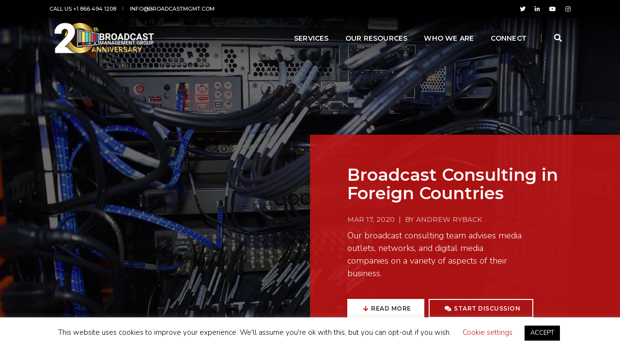

--- FILE ---
content_type: text/html; charset=UTF-8
request_url: https://broadcastmgmt.com/broadcast-consulting/broadcast-consulting-in-foreign-countries/
body_size: 21321
content:
<!doctype html>
<html class="no-js" lang="en-US" prefix="og: https://ogp.me/ns#">
    <head >
        <!-- title 3 -->
		<meta charset="UTF-8">
        <meta http-equiv="X-UA-Compatible" content="IE=edge" />
        <meta name="viewport" content="width=device-width,initial-scale=1.0,maximum-scale=1" />
		<link rel="profile" href="https://gmpg.org/xfn/11">
		<link rel="apple-touch-icon" sizes="512x512" type="image/png" href="https://broadcastmgmt.com/apple-touch-icon.png">
		<link rel="icon" type="image/png" sizes="512x512" href="https://broadcastmgmt.com/android-chrome-512x512.png">
		<link rel="icon" type="image/png" sizes="192x192" href="https://broadcastmgmt.com/android-chrome-192x192.png">
		<link rel="icon" type="image/png" sizes="196x196" href="https://broadcastmgmt.com/bmg-icon-196.png">
		<link rel="icon" type="image/png" sizes="180x180" href="https://broadcastmgmt.com/bmg-icon-180.png">
		<link rel="icon" type="image/png" sizes="152x152" href="https://broadcastmgmt.com/bmg-icon-152.png">
		<link rel="icon" type="image/png" sizes="144x144" href="https://broadcastmgmt.com/bmg-icon-144.png">
		<link rel="icon" type="image/png" sizes="128x128" href="https://broadcastmgmt.com/bmg-icon-128.png">
		<link rel="icon" type="image/png" sizes="120x120" href="https://broadcastmgmt.com/bmg-icon-120.png">
		<link rel="icon" type="image/png" sizes="100x100" href="https://broadcastmgmt.com/bmg-icon-100.png">
		<link rel="icon" type="image/png" sizes="87x87" href="https://broadcastmgmt.com/bmg-icon-87.png">
		<link rel="icon" type="image/png" sizes="76x76" href="https://broadcastmgmt.com/bmg-icon-76.png">
		<link rel="icon" type="image/png" sizes="60x60" href="https://broadcastmgmt.com/bmg-icon-60.png">
		<link rel="icon" type="image/png" sizes="32x32" href="https://broadcastmgmt.com/bmg-favicon-32.png">
		<link rel="icon" type="image/png" sizes="16x16" href="https://broadcastmgmt.com/bmg-favicon.png">
		<link rel="shortcut icon" type="image/x-icon" sizes="16x16" href="https://broadcastmgmt.com/bmg-favicon.ico"/>
		<!-- fonts -->
		<link rel="preconnect" href="https://fonts.googleapis.com">
		<link rel="preconnect" href="https://fonts.gstatic.com" crossorigin>
		<link href="https://fonts.googleapis.com/css2?family=Montserrat:ital,wght@0,100..900;1,100..900&family=Nunito:ital,wght@0,200..1000;1,200..1000&family=Roboto:ital,wght@0,100..900;1,100..900&display=swap" rel="stylesheet">
			<style>img:is([sizes="auto" i], [sizes^="auto," i]) { contain-intrinsic-size: 3000px 1500px }</style>
	
<!-- Google Tag Manager for WordPress by gtm4wp.com -->
<script data-cfasync="false" data-pagespeed-no-defer>
	var gtm4wp_datalayer_name = "dataLayer";
	var dataLayer = dataLayer || [];
</script>
<!-- End Google Tag Manager for WordPress by gtm4wp.com -->
<!-- Search Engine Optimization by Rank Math PRO - https://rankmath.com/ -->
<title>Broadcast Consulting In Foreign Contries | Broadcast Management Group</title>
<meta name="description" content="When offering broadcast consulting services in a foreign country, there were some key differences that we needed to take into consideration."/>
<meta name="robots" content="follow, index, max-snippet:-1, max-video-preview:-1, max-image-preview:large"/>
<link rel="canonical" href="https://broadcastmgmt.com/broadcast-consulting/broadcast-consulting-in-foreign-countries/" />
<meta property="og:locale" content="en_US" />
<meta property="og:type" content="article" />
<meta property="og:title" content="Broadcast Consulting In Foreign Contries | Broadcast Management Group" />
<meta property="og:description" content="When offering broadcast consulting services in a foreign country, there were some key differences that we needed to take into consideration." />
<meta property="og:url" content="https://broadcastmgmt.com/broadcast-consulting/broadcast-consulting-in-foreign-countries/" />
<meta property="og:site_name" content="Broadcast Management Group" />
<meta property="article:publisher" content="https://www.facebook.com/BroadcastManagementGroup" />
<meta property="article:tag" content="broadcast consulting" />
<meta property="article:tag" content="consulting" />
<meta property="article:tag" content="consulting in foreign countries" />
<meta property="article:tag" content="Karachi" />
<meta property="article:tag" content="Pakistan" />
<meta property="article:section" content="Broadcast Consulting" />
<meta property="og:image" content="https://media.broadcastmgmt.com/2020/03/11191839/Broadcast-Consulting-in-Foreign-Countries.png" />
<meta property="og:image:secure_url" content="https://media.broadcastmgmt.com/2020/03/11191839/Broadcast-Consulting-in-Foreign-Countries.png" />
<meta property="og:image:width" content="940" />
<meta property="og:image:height" content="788" />
<meta property="og:image:alt" content="broadcast consulting, consulting, production consulting, broadcast consulting in foreign countries" />
<meta property="og:image:type" content="image/png" />
<meta property="article:published_time" content="2020-03-17T07:00:48+00:00" />
<meta name="twitter:card" content="summary_large_image" />
<meta name="twitter:title" content="Broadcast Consulting In Foreign Contries | Broadcast Management Group" />
<meta name="twitter:description" content="When offering broadcast consulting services in a foreign country, there were some key differences that we needed to take into consideration." />
<meta name="twitter:site" content="@Broadcast_Mgmt" />
<meta name="twitter:creator" content="@Broadcast_Mgmt" />
<meta name="twitter:image" content="https://media.broadcastmgmt.com/2020/03/11191839/Broadcast-Consulting-in-Foreign-Countries.png" />
<script type="application/ld+json" class="rank-math-schema-pro">{"@context":"https://schema.org","@graph":[{"@type":"Place","@id":"https://broadcastmgmt.com/#place","address":{"@type":"PostalAddress","streetAddress":"200 Massachusetts Ave NW","addressLocality":"Washington","addressRegion":"DC","postalCode":"20001","addressCountry":"USA"}},{"@type":"Organization","@id":"https://broadcastmgmt.com/#organization","name":"Broadcast Management Group","url":"https://www.broadcastmgmt.com","sameAs":["https://www.facebook.com/BroadcastManagementGroup","https://twitter.com/Broadcast_Mgmt"],"email":"contact@broadcastmgmt.com","address":{"@type":"PostalAddress","streetAddress":"200 Massachusetts Ave NW","addressLocality":"Washington","addressRegion":"DC","postalCode":"20001","addressCountry":"USA"},"logo":{"@type":"ImageObject","@id":"https://broadcastmgmt.com/#logo","url":"https://media.broadcastmgmt.com/2019/06/11193454/bmg_web_logo.png","contentUrl":"https://media.broadcastmgmt.com/2019/06/11193454/bmg_web_logo.png","caption":"Broadcast Management Group","inLanguage":"en-US","width":"900","height":"161"},"contactPoint":[{"@type":"ContactPoint","telephone":"+1-202-609-7757","contactType":"customer support"}],"location":{"@id":"https://broadcastmgmt.com/#place"}},{"@type":"WebSite","@id":"https://broadcastmgmt.com/#website","url":"https://broadcastmgmt.com","name":"Broadcast Management Group","publisher":{"@id":"https://broadcastmgmt.com/#organization"},"inLanguage":"en-US"},{"@type":"ImageObject","@id":"https://media.broadcastmgmt.com/2020/03/11191839/Broadcast-Consulting-in-Foreign-Countries.png","url":"https://media.broadcastmgmt.com/2020/03/11191839/Broadcast-Consulting-in-Foreign-Countries.png","width":"940","height":"788","caption":"broadcast consulting, consulting, production consulting, broadcast consulting in foreign countries","inLanguage":"en-US"},{"@type":"BreadcrumbList","@id":"https://broadcastmgmt.com/broadcast-consulting/broadcast-consulting-in-foreign-countries/#breadcrumb","itemListElement":[{"@type":"ListItem","position":"1","item":{"@id":"https://www.broadcastmgmt.com","name":"Home"}},{"@type":"ListItem","position":"2","item":{"@id":"https://broadcastmgmt.com/broadcast-consulting/broadcast-consulting-in-foreign-countries/","name":"Broadcast Consulting in Foreign Countries"}}]},{"@type":"WebPage","@id":"https://broadcastmgmt.com/broadcast-consulting/broadcast-consulting-in-foreign-countries/#webpage","url":"https://broadcastmgmt.com/broadcast-consulting/broadcast-consulting-in-foreign-countries/","name":"Broadcast Consulting In Foreign Contries | Broadcast Management Group","datePublished":"2020-03-17T07:00:48+00:00","dateModified":"2020-03-17T07:00:48+00:00","isPartOf":{"@id":"https://broadcastmgmt.com/#website"},"primaryImageOfPage":{"@id":"https://media.broadcastmgmt.com/2020/03/11191839/Broadcast-Consulting-in-Foreign-Countries.png"},"inLanguage":"en-US","breadcrumb":{"@id":"https://broadcastmgmt.com/broadcast-consulting/broadcast-consulting-in-foreign-countries/#breadcrumb"}},{"@type":"Person","@id":"https://broadcastmgmt.com/author/aryback/","name":"Andrew Ryback","url":"https://broadcastmgmt.com/author/aryback/","image":{"@type":"ImageObject","@id":"https://secure.gravatar.com/avatar/9cf43d9765767e5d8ec62019e47fad774d37d9c47e515d964ce8576faa29d1b4?s=96&amp;d=https%3A%2F%2Fwww.broadcastmgmt.com%2Fwp-content%2Fthemes%2Fbroadcastmgmt-v2%2Fimages%2Fplaceholder%2Fbmg-comment-avatar.jpg&amp;r=g","url":"https://secure.gravatar.com/avatar/9cf43d9765767e5d8ec62019e47fad774d37d9c47e515d964ce8576faa29d1b4?s=96&amp;d=https%3A%2F%2Fwww.broadcastmgmt.com%2Fwp-content%2Fthemes%2Fbroadcastmgmt-v2%2Fimages%2Fplaceholder%2Fbmg-comment-avatar.jpg&amp;r=g","caption":"Andrew Ryback","inLanguage":"en-US"},"sameAs":["https://www.broadcastmgmt.com/our-team/andrew-ryback"],"worksFor":{"@id":"https://broadcastmgmt.com/#organization"}},{"@type":"BlogPosting","headline":"Broadcast Consulting In Foreign Contries | Broadcast Management Group","keywords":"Consulting in Foreign Countries","datePublished":"2020-03-17T07:00:48+00:00","dateModified":"2020-03-17T07:00:48+00:00","author":{"@id":"https://broadcastmgmt.com/author/aryback/","name":"Andrew Ryback"},"publisher":{"@id":"https://broadcastmgmt.com/#organization"},"description":"When offering broadcast consulting services in a foreign country, there were some key differences that we needed to take into consideration.","name":"Broadcast Consulting In Foreign Contries | Broadcast Management Group","@id":"https://broadcastmgmt.com/broadcast-consulting/broadcast-consulting-in-foreign-countries/#richSnippet","isPartOf":{"@id":"https://broadcastmgmt.com/broadcast-consulting/broadcast-consulting-in-foreign-countries/#webpage"},"image":{"@id":"https://media.broadcastmgmt.com/2020/03/11191839/Broadcast-Consulting-in-Foreign-Countries.png"},"inLanguage":"en-US","mainEntityOfPage":{"@id":"https://broadcastmgmt.com/broadcast-consulting/broadcast-consulting-in-foreign-countries/#webpage"}}]}</script>
<!-- /Rank Math WordPress SEO plugin -->

<link rel='dns-prefetch' href='//fonts.googleapis.com' />
<link rel="alternate" type="application/rss+xml" title="Broadcast Management Group &raquo; Broadcast Consulting in Foreign Countries Comments Feed" href="https://broadcastmgmt.com/broadcast-consulting/broadcast-consulting-in-foreign-countries/feed/" />
<script>
window._wpemojiSettings = {"baseUrl":"https:\/\/s.w.org\/images\/core\/emoji\/16.0.1\/72x72\/","ext":".png","svgUrl":"https:\/\/s.w.org\/images\/core\/emoji\/16.0.1\/svg\/","svgExt":".svg","source":{"concatemoji":"https:\/\/broadcastmgmt.com\/wp-includes\/js\/wp-emoji-release.min.js?ver=6.8.3"}};
/*! This file is auto-generated */
!function(s,n){var o,i,e;function c(e){try{var t={supportTests:e,timestamp:(new Date).valueOf()};sessionStorage.setItem(o,JSON.stringify(t))}catch(e){}}function p(e,t,n){e.clearRect(0,0,e.canvas.width,e.canvas.height),e.fillText(t,0,0);var t=new Uint32Array(e.getImageData(0,0,e.canvas.width,e.canvas.height).data),a=(e.clearRect(0,0,e.canvas.width,e.canvas.height),e.fillText(n,0,0),new Uint32Array(e.getImageData(0,0,e.canvas.width,e.canvas.height).data));return t.every(function(e,t){return e===a[t]})}function u(e,t){e.clearRect(0,0,e.canvas.width,e.canvas.height),e.fillText(t,0,0);for(var n=e.getImageData(16,16,1,1),a=0;a<n.data.length;a++)if(0!==n.data[a])return!1;return!0}function f(e,t,n,a){switch(t){case"flag":return n(e,"\ud83c\udff3\ufe0f\u200d\u26a7\ufe0f","\ud83c\udff3\ufe0f\u200b\u26a7\ufe0f")?!1:!n(e,"\ud83c\udde8\ud83c\uddf6","\ud83c\udde8\u200b\ud83c\uddf6")&&!n(e,"\ud83c\udff4\udb40\udc67\udb40\udc62\udb40\udc65\udb40\udc6e\udb40\udc67\udb40\udc7f","\ud83c\udff4\u200b\udb40\udc67\u200b\udb40\udc62\u200b\udb40\udc65\u200b\udb40\udc6e\u200b\udb40\udc67\u200b\udb40\udc7f");case"emoji":return!a(e,"\ud83e\udedf")}return!1}function g(e,t,n,a){var r="undefined"!=typeof WorkerGlobalScope&&self instanceof WorkerGlobalScope?new OffscreenCanvas(300,150):s.createElement("canvas"),o=r.getContext("2d",{willReadFrequently:!0}),i=(o.textBaseline="top",o.font="600 32px Arial",{});return e.forEach(function(e){i[e]=t(o,e,n,a)}),i}function t(e){var t=s.createElement("script");t.src=e,t.defer=!0,s.head.appendChild(t)}"undefined"!=typeof Promise&&(o="wpEmojiSettingsSupports",i=["flag","emoji"],n.supports={everything:!0,everythingExceptFlag:!0},e=new Promise(function(e){s.addEventListener("DOMContentLoaded",e,{once:!0})}),new Promise(function(t){var n=function(){try{var e=JSON.parse(sessionStorage.getItem(o));if("object"==typeof e&&"number"==typeof e.timestamp&&(new Date).valueOf()<e.timestamp+604800&&"object"==typeof e.supportTests)return e.supportTests}catch(e){}return null}();if(!n){if("undefined"!=typeof Worker&&"undefined"!=typeof OffscreenCanvas&&"undefined"!=typeof URL&&URL.createObjectURL&&"undefined"!=typeof Blob)try{var e="postMessage("+g.toString()+"("+[JSON.stringify(i),f.toString(),p.toString(),u.toString()].join(",")+"));",a=new Blob([e],{type:"text/javascript"}),r=new Worker(URL.createObjectURL(a),{name:"wpTestEmojiSupports"});return void(r.onmessage=function(e){c(n=e.data),r.terminate(),t(n)})}catch(e){}c(n=g(i,f,p,u))}t(n)}).then(function(e){for(var t in e)n.supports[t]=e[t],n.supports.everything=n.supports.everything&&n.supports[t],"flag"!==t&&(n.supports.everythingExceptFlag=n.supports.everythingExceptFlag&&n.supports[t]);n.supports.everythingExceptFlag=n.supports.everythingExceptFlag&&!n.supports.flag,n.DOMReady=!1,n.readyCallback=function(){n.DOMReady=!0}}).then(function(){return e}).then(function(){var e;n.supports.everything||(n.readyCallback(),(e=n.source||{}).concatemoji?t(e.concatemoji):e.wpemoji&&e.twemoji&&(t(e.twemoji),t(e.wpemoji)))}))}((window,document),window._wpemojiSettings);
</script>
<link rel='stylesheet' id='dashicons-css' href='https://broadcastmgmt.com/wp-includes/css/dashicons.min.css?ver=6.8.3' media='all' />
<link rel='stylesheet' id='post-views-counter-frontend-css' href='https://broadcastmgmt.com/wp-content/plugins/post-views-counter/css/frontend.min.css?ver=1.5.6' media='all' />
<style id='wp-emoji-styles-inline-css'>

	img.wp-smiley, img.emoji {
		display: inline !important;
		border: none !important;
		box-shadow: none !important;
		height: 1em !important;
		width: 1em !important;
		margin: 0 0.07em !important;
		vertical-align: -0.1em !important;
		background: none !important;
		padding: 0 !important;
	}
</style>
<style id='wp-block-library-inline-css'>
:root{--wp-admin-theme-color:#007cba;--wp-admin-theme-color--rgb:0,124,186;--wp-admin-theme-color-darker-10:#006ba1;--wp-admin-theme-color-darker-10--rgb:0,107,161;--wp-admin-theme-color-darker-20:#005a87;--wp-admin-theme-color-darker-20--rgb:0,90,135;--wp-admin-border-width-focus:2px;--wp-block-synced-color:#7a00df;--wp-block-synced-color--rgb:122,0,223;--wp-bound-block-color:var(--wp-block-synced-color)}@media (min-resolution:192dpi){:root{--wp-admin-border-width-focus:1.5px}}.wp-element-button{cursor:pointer}:root{--wp--preset--font-size--normal:16px;--wp--preset--font-size--huge:42px}:root .has-very-light-gray-background-color{background-color:#eee}:root .has-very-dark-gray-background-color{background-color:#313131}:root .has-very-light-gray-color{color:#eee}:root .has-very-dark-gray-color{color:#313131}:root .has-vivid-green-cyan-to-vivid-cyan-blue-gradient-background{background:linear-gradient(135deg,#00d084,#0693e3)}:root .has-purple-crush-gradient-background{background:linear-gradient(135deg,#34e2e4,#4721fb 50%,#ab1dfe)}:root .has-hazy-dawn-gradient-background{background:linear-gradient(135deg,#faaca8,#dad0ec)}:root .has-subdued-olive-gradient-background{background:linear-gradient(135deg,#fafae1,#67a671)}:root .has-atomic-cream-gradient-background{background:linear-gradient(135deg,#fdd79a,#004a59)}:root .has-nightshade-gradient-background{background:linear-gradient(135deg,#330968,#31cdcf)}:root .has-midnight-gradient-background{background:linear-gradient(135deg,#020381,#2874fc)}.has-regular-font-size{font-size:1em}.has-larger-font-size{font-size:2.625em}.has-normal-font-size{font-size:var(--wp--preset--font-size--normal)}.has-huge-font-size{font-size:var(--wp--preset--font-size--huge)}.has-text-align-center{text-align:center}.has-text-align-left{text-align:left}.has-text-align-right{text-align:right}#end-resizable-editor-section{display:none}.aligncenter{clear:both}.items-justified-left{justify-content:flex-start}.items-justified-center{justify-content:center}.items-justified-right{justify-content:flex-end}.items-justified-space-between{justify-content:space-between}.screen-reader-text{border:0;clip-path:inset(50%);height:1px;margin:-1px;overflow:hidden;padding:0;position:absolute;width:1px;word-wrap:normal!important}.screen-reader-text:focus{background-color:#ddd;clip-path:none;color:#444;display:block;font-size:1em;height:auto;left:5px;line-height:normal;padding:15px 23px 14px;text-decoration:none;top:5px;width:auto;z-index:100000}html :where(.has-border-color){border-style:solid}html :where([style*=border-top-color]){border-top-style:solid}html :where([style*=border-right-color]){border-right-style:solid}html :where([style*=border-bottom-color]){border-bottom-style:solid}html :where([style*=border-left-color]){border-left-style:solid}html :where([style*=border-width]){border-style:solid}html :where([style*=border-top-width]){border-top-style:solid}html :where([style*=border-right-width]){border-right-style:solid}html :where([style*=border-bottom-width]){border-bottom-style:solid}html :where([style*=border-left-width]){border-left-style:solid}html :where(img[class*=wp-image-]){height:auto;max-width:100%}:where(figure){margin:0 0 1em}html :where(.is-position-sticky){--wp-admin--admin-bar--position-offset:var(--wp-admin--admin-bar--height,0px)}@media screen and (max-width:600px){html :where(.is-position-sticky){--wp-admin--admin-bar--position-offset:0px}}
</style>
<style id='classic-theme-styles-inline-css'>
/*! This file is auto-generated */
.wp-block-button__link{color:#fff;background-color:#32373c;border-radius:9999px;box-shadow:none;text-decoration:none;padding:calc(.667em + 2px) calc(1.333em + 2px);font-size:1.125em}.wp-block-file__button{background:#32373c;color:#fff;text-decoration:none}
</style>
<link rel='stylesheet' id='cookie-law-info-css' href='https://broadcastmgmt.com/wp-content/plugins/cookie-law-info/legacy/public/css/cookie-law-info-public.css?ver=3.3.5' media='all' />
<link rel='stylesheet' id='cookie-law-info-gdpr-css' href='https://broadcastmgmt.com/wp-content/plugins/cookie-law-info/legacy/public/css/cookie-law-info-gdpr.css?ver=3.3.5' media='all' />
<link rel='stylesheet' id='animate-css' href='https://broadcastmgmt.com/wp-content/themes/broadcastmgmt-v2/css/animate.css?ver=6.8.3' media='all' />
<link rel='stylesheet' id='bootstrap-css' href='https://broadcastmgmt.com/wp-content/themes/broadcastmgmt-v2/css/bootstrap.min.css?ver=6.8.3' media='all' />
<link rel='stylesheet' id='etl-icons-css' href='https://broadcastmgmt.com/wp-content/themes/broadcastmgmt-v2/css/et-line-icons.css?ver=6.8.3' media='all' />
<link rel='stylesheet' id='font-awesome-css' href='https://broadcastmgmt.com/wp-content/themes/broadcastmgmt-v2/css/font-awesome.min.css?ver=6.8.3' media='all' />
<link rel='stylesheet' id='themify-css' href='https://broadcastmgmt.com/wp-content/themes/broadcastmgmt-v2/css/themify-icons.css?ver=6.8.3' media='all' />
<link rel='stylesheet' id='swiper-css' href='https://broadcastmgmt.com/wp-content/themes/broadcastmgmt-v2/css/swiper.min.css?ver=6.8.3' media='all' />
<link rel='stylesheet' id='justified-css' href='https://broadcastmgmt.com/wp-content/themes/broadcastmgmt-v2/css/justified-gallery.min.css?ver=6.8.3' media='all' />
<link rel='stylesheet' id='magnific-css' href='https://broadcastmgmt.com/wp-content/themes/broadcastmgmt-v2/css/magnific-popup.css?ver=6.8.3' media='all' />
<link rel='stylesheet' id='rev-settings-css' href='https://broadcastmgmt.com/wp-content/themes/broadcastmgmt-v2/revolution/css/settings.css?ver=6.8.3' media='all' />
<link rel='stylesheet' id='rev-layers-css' href='https://broadcastmgmt.com/wp-content/themes/broadcastmgmt-v2/revolution/css/layers.css?ver=6.8.3' media='all' />
<link rel='stylesheet' id='rev-nav-css' href='https://broadcastmgmt.com/wp-content/themes/broadcastmgmt-v2/revolution/css/navigation.css?ver=6.8.3' media='all' />
<link rel='stylesheet' id='bootsnav-css' href='https://broadcastmgmt.com/wp-content/themes/broadcastmgmt-v2/css/bootsnav.css?ver=6.8.3' media='all' />
<link rel='stylesheet' id='material-symbols-css' href='https://fonts.googleapis.com/css2?family=Material+Symbols+Outlined%3Awght%40100&#038;display=swap&#038;ver=6.8.3' media='all' />
<link rel='stylesheet' id='bmg-style-css' href='https://broadcastmgmt.com/wp-content/themes/broadcastmgmt-v2/css/theme/style.min.css?ver=1.2.3' media='all' />
<link rel='stylesheet' id='meganav-css' href='https://broadcastmgmt.com/wp-content/themes/broadcastmgmt-v2/css/meganav.css?ver=6.8.3' media='all' />
<script src="https://broadcastmgmt.com/wp-includes/js/jquery/jquery.min.js?ver=3.7.1" id="jquery-core-js"></script>
<script src="https://broadcastmgmt.com/wp-includes/js/jquery/jquery-migrate.min.js?ver=3.4.1" id="jquery-migrate-js"></script>
<script id="cookie-law-info-js-extra">
var Cli_Data = {"nn_cookie_ids":[],"cookielist":[],"non_necessary_cookies":[],"ccpaEnabled":"","ccpaRegionBased":"","ccpaBarEnabled":"","strictlyEnabled":["necessary","obligatoire"],"ccpaType":"gdpr","js_blocking":"","custom_integration":"","triggerDomRefresh":"","secure_cookies":""};
var cli_cookiebar_settings = {"animate_speed_hide":"500","animate_speed_show":"500","background":"#FFF","border":"#b1a6a6c2","border_on":"","button_1_button_colour":"#000","button_1_button_hover":"#000000","button_1_link_colour":"#fff","button_1_as_button":"1","button_1_new_win":"","button_2_button_colour":"#333","button_2_button_hover":"#292929","button_2_link_colour":"#444","button_2_as_button":"","button_2_hidebar":"","button_3_button_colour":"#000","button_3_button_hover":"#000000","button_3_link_colour":"#fff","button_3_as_button":"1","button_3_new_win":"","button_4_button_colour":"#000","button_4_button_hover":"#000000","button_4_link_colour":"#62a329","button_4_as_button":"","button_7_button_colour":"#c91c1c","button_7_button_hover":"#a11616","button_7_link_colour":"#fff","button_7_as_button":"1","button_7_new_win":"","font_family":"inherit","header_fix":"","notify_animate_hide":"1","notify_animate_show":"","notify_div_id":"#cookie-law-info-bar","notify_position_horizontal":"right","notify_position_vertical":"bottom","scroll_close":"","scroll_close_reload":"","accept_close_reload":"","reject_close_reload":"","showagain_tab":"","showagain_background":"#fff","showagain_border":"#000","showagain_div_id":"#cookie-law-info-again","showagain_x_position":"100px","text":"#000","show_once_yn":"1","show_once":"10000","logging_on":"","as_popup":"","popup_overlay":"1","bar_heading_text":"","cookie_bar_as":"banner","popup_showagain_position":"bottom-right","widget_position":"left"};
var log_object = {"ajax_url":"https:\/\/broadcastmgmt.com\/wp-admin\/admin-ajax.php"};
</script>
<script src="https://broadcastmgmt.com/wp-content/plugins/cookie-law-info/legacy/public/js/cookie-law-info-public.js?ver=3.3.5" id="cookie-law-info-js"></script>
<script src="https://broadcastmgmt.com/wp-content/themes/broadcastmgmt-v2/js/jquery.js?ver=1" id="jquery-js-js"></script>
<script src="https://broadcastmgmt.com/wp-content/themes/broadcastmgmt-v2/revolution/js/jquery.themepunch.tools.min.js?ver=1" id="themepunch-tools-js-js"></script>
<script src="https://broadcastmgmt.com/wp-content/themes/broadcastmgmt-v2/revolution/js/jquery.themepunch.revolution.min.js?ver=1" id="themepunch-rev-js-js"></script>
<script src="https://broadcastmgmt.com/wp-content/themes/broadcastmgmt-v2/revolution/js/extensions/revolution.extension.actions.min.js?ver=1" id="rev-ext-actions-js-js"></script>
<script src="https://broadcastmgmt.com/wp-content/themes/broadcastmgmt-v2/revolution/js/extensions/revolution.extension.carousel.min.js?ver=1" id="rev-ext-carousel-js-js"></script>
<script src="https://broadcastmgmt.com/wp-content/themes/broadcastmgmt-v2/revolution/js/extensions/revolution.extension.kenburn.min.js?ver=1" id="rev-ext-kenburn-js-js"></script>
<script src="https://broadcastmgmt.com/wp-content/themes/broadcastmgmt-v2/revolution/js/extensions/revolution.extension.layeranimation.min.js?ver=1" id="rev-ext-layeranimation-js-js"></script>
<script src="https://broadcastmgmt.com/wp-content/themes/broadcastmgmt-v2/revolution/js/extensions/revolution.extension.migration.min.js?ver=1" id="rev-ext-migration-js-js"></script>
<script src="https://broadcastmgmt.com/wp-content/themes/broadcastmgmt-v2/revolution/js/extensions/revolution.extension.navigation.min.js?ver=1" id="rev-ext-navigation-js-js"></script>
<script src="https://broadcastmgmt.com/wp-content/themes/broadcastmgmt-v2/revolution/js/extensions/revolution.extension.parallax.min.js?ver=1" id="rev-ext-parallax-js-js"></script>
<script src="https://broadcastmgmt.com/wp-content/themes/broadcastmgmt-v2/revolution/js/extensions/revolution.extension.slideanims.min.js?ver=1" id="rev-ext-slideanims-js-js"></script>
<script src="https://broadcastmgmt.com/wp-content/themes/broadcastmgmt-v2/revolution/js/extensions/revolution.extension.video.min.js?ver=1" id="rev-ext-video-js-js"></script>
<link rel="https://api.w.org/" href="https://broadcastmgmt.com/wp-json/" /><link rel="alternate" title="JSON" type="application/json" href="https://broadcastmgmt.com/wp-json/wp/v2/posts/13185" /><link rel="EditURI" type="application/rsd+xml" title="RSD" href="https://broadcastmgmt.com/xmlrpc.php?rsd" />
<link rel='shortlink' href='https://broadcastmgmt.com/?p=13185' />
<link rel="alternate" title="oEmbed (JSON)" type="application/json+oembed" href="https://broadcastmgmt.com/wp-json/oembed/1.0/embed?url=https%3A%2F%2Fbroadcastmgmt.com%2Fbroadcast-consulting%2Fbroadcast-consulting-in-foreign-countries%2F" />
<link rel="alternate" title="oEmbed (XML)" type="text/xml+oembed" href="https://broadcastmgmt.com/wp-json/oembed/1.0/embed?url=https%3A%2F%2Fbroadcastmgmt.com%2Fbroadcast-consulting%2Fbroadcast-consulting-in-foreign-countries%2F&#038;format=xml" />

<!-- Google Tag Manager for WordPress by gtm4wp.com -->
<!-- GTM Container placement set to automatic -->
<script data-cfasync="false" data-pagespeed-no-defer>
	var dataLayer_content = {"pagePostType":"post","pagePostType2":"single-post","pageCategory":["broadcast-consulting"],"pageAttributes":["broadcast-consulting","consulting","consulting-in-foreign-countries","karachi","pakistan"],"pagePostAuthor":"Andrew Ryback"};
	dataLayer.push( dataLayer_content );
</script>
<script data-cfasync="false" data-pagespeed-no-defer>
(function(w,d,s,l,i){w[l]=w[l]||[];w[l].push({'gtm.start':
new Date().getTime(),event:'gtm.js'});var f=d.getElementsByTagName(s)[0],
j=d.createElement(s),dl=l!='dataLayer'?'&l='+l:'';j.async=true;j.src=
'//www.googletagmanager.com/gtm.js?id='+i+dl;f.parentNode.insertBefore(j,f);
})(window,document,'script','dataLayer','GTM-MGM6KN5');
</script>
<!-- End Google Tag Manager for WordPress by gtm4wp.com --><link rel="pingback" href="https://broadcastmgmt.com/xmlrpc.php"><!-- Google tag (gtag.js) -->
		<script async src="https://www.googletagmanager.com/gtag/js?id=G-7SMW3FRLCG"></script>
		<script>
		window.dataLayer = window.dataLayer || [];
		function gtag(){dataLayer.push(arguments);}
		gtag('js', new Date());

		gtag('config', 'G-7SMW3FRLCG');
		</script>

<!-- Hotjar Tracking Code for Site 5258418 (name missing) -->
<script>
    (function(h,o,t,j,a,r){
        h.hj=h.hj||function(){(h.hj.q=h.hj.q||[]).push(arguments)};
        h._hjSettings={hjid:5258418,hjsv:6};
        a=o.getElementsByTagName('head')[0];
        r=o.createElement('script');r.async=1;
        r.src=t+h._hjSettings.hjid+j+h._hjSettings.hjsv;
        a.appendChild(r);
    })(window,document,'https://static.hotjar.com/c/hotjar-','.js?sv=');
</script>

<script src="https://analytics.ahrefs.com/analytics.js" data-key="iGffwWzhzzHcbstzjjT2MQ" async></script><style type="text/css">.broken_link, a.broken_link {
	text-decoration: line-through;
}</style>		<!-- linkedin insight tag start -->
		<script type="text/javascript">
			_linkedin_partner_id = "23996";
			window._linkedin_data_partner_ids = window._linkedin_data_partner_ids || [];
			window._linkedin_data_partner_ids.push(_linkedin_partner_id);
		</script>
		<script type="text/javascript">
			(function(l) {
			if (!l){window.lintrk = function(a,b){window.lintrk.q.push([a,b])};
			window.lintrk.q=[]}
			var s = document.getElementsByTagName("script")[0];
			var b = document.createElement("script");
			b.type = "text/javascript";b.async = true;
			b.src = "https://snap.licdn.com/li.lms-analytics/insight.min.js";
			s.parentNode.insertBefore(b, s);})(window.lintrk);
		</script>
		<noscript>
			<img height="1" width="1" style="display:none;" alt="" src="https://px.ads.linkedin.com/collect/?pid=23996&fmt=gif" />
		</noscript>
		<!-- linkedin insight tag stop -->

        <!--[if IE]>
            <script src="js/html5shiv.js"></script>
        <![endif]-->
    </head>
    <body class="overflow-x-hidden">
		        <!-- start header -->
        <header class="header-with-topbar">
			
            <!-- topbar -->
            <div class="top-header-area bg-black padding-10px-tb">
                <div class="container-fluid padding-eight-right padding-eight-left">
                    <div class="row align-items-center">
                        <div class="col-md-6 text-uppercase alt-font d-flex align-items-center justify-content-center justify-content-md-start">
                            <a href="tel:8664941208" class="text-link-white-2 line-height-normal" title="Call us +1 866 494 1208">Call us +1 866 494 1208</a>
                            <div class="separator-line-verticle-extra-small bg-dark-gray display-inline-block margin-two-half-lr position-relative vertical-align-middle"></div>
                            <a href="mailto:info@broadcastmgmt.com" class="text-link-white-2 line-height-normal" title="info@broadcastmgmt.com">info@broadcastmgmt.com</a>
                        </div>
                        <div class="col-md-6 d-none d-md-flex align-items-center justify-content-end">
                            <div class="icon-social-very-small display-inline-block line-height-normal">
                                <!-- <a href="https://www.facebook.com/BroadcastManagementGroup" title="Facebook" target="_blank" class="text-link-white-2"><i class="fab fa-facebook-f" aria-hidden="true"></i><span class="hidden-for-accessibility">Facebook</span></a> -->
                                <a href="https://twitter.com/Broadcast_Mgmt" title="Twitter" target="_blank" class="text-link-white-2"><i class="fab fa-twitter"></i><span class="hidden-for-accessibility">Twitter</span></a>
                                <a href="https://www.linkedin.com/company/broadcast-management-group-llc/mycompany/" title="LinkedIn" target="_blank" class="text-link-white-2"><i class="fab fa-linkedin-in"></i><span class="hidden-for-accessibility">LinkedIn</span></a>
                                <a href="https://www.youtube.com/channel/UCr1L_Ye66ITAkQnBJaADSCw" title="Youtube" target="_blank" class="text-link-white-2"><i class="fab fa-youtube"></i><span class="hidden-for-accessibility">YouTube</span></a>
								<a href="https://www.instagram.com/broadcast_mgmt/" class="text-white-2" target="_blank"><i class="fab fa-instagram" aria-hidden="true"></i><span class="hidden-for-accessibility">Instagram</span></a>
                                <!-- <a href="https://www.flickr.com/photos/broadcastmanagementgroup/" class="text-white-2" target="_blank"><i class="fab fa-flickr no-margin-right" aria-hidden="true"></i><span class="hidden-for-accessibility">Flickr</span></a> -->
                            </div>  
                            <!--<div class="separator-line-verticle-extra-small bg-dark-gray display-inline-block margin-two-half-lr position-relative vertical-align-middle top-1px"></div>
                            <div class="btn-group dropdown-style-1">
                                <button type="button" class="btn dropdown-toggle sm-width-100" data-toggle="dropdown" aria-haspopup="true" aria-expanded="false">
                                    English <span class="caret"></span>
                                </button>
                                <ul class="dropdown-menu">
                                    <li><a href="#" title="English"><span class="icon-country usa"></span>English</a></li>
                                    <li><a href="#" title="England"><span class="icon-country england"></span>England</a></li>
                                    <li><a href="#" title="France"><span class="icon-country france"></span>France</a></li>
                                    <li><a href="#" title="China"><span class="icon-country china"></span>China</a></li>
                                    <li><a href="#" title="Hong Kong"><span class="icon-country hong-kong"></span>Hong Kong</a></li>
                                </ul>
                            </div>-->
                        </div>
                    </div>
                </div>
            </div>
            <!-- end topbar -->			<style>
.bg-dark-gray-striped,
#fw-nav ul.nav-tabs li.nav-item a.nav-link.active:after {
	background-image:url('https://broadcastmgmt.com/wp-content/themes/broadcastmgmt-v2/images/bg-striped-gray3.png');
}
.nav-carousel-header {
	font-size:11px;
	text-transform:uppercase;
	padding:5px;
	margin-left:auto;
}
</style>
<!-- start navigation -->
	             <nav class="navbar navbar-default bootsnav navbar-top header-light-transparent background-transparent nav-box-width navbar-expand-lg">
                <div class="container-fluid padding-five-right padding-five-left nav-header-container">
                    <!-- start logo -->
                    <div class="col-auto pl-lg-0">
                        <a href="https://broadcastmgmt.com" title="Broadcast Management Group" class="logo"><img style="max-height:70px" src="https://broadcastmgmt.com/wp-content/themes/broadcastmgmt-v2/images/logo.png" data-rjs="https://broadcastmgmt.com/wp-content/themes/broadcastmgmt-v2/images/logo@2x.png" class="margin-10px-top margin-10px-bottom logo-light default" alt="Broadcast Management Group"><img src="https://broadcastmgmt.com/wp-content/themes/broadcastmgmt-v2/images/logo-white.png" data-rjs="https://broadcastmgmt.com/wp-content/themes/broadcastmgmt-v2/images/logo-white@2x.png" alt="Broadcast Management Group" class="logo-light"></a>
                    </div>
                    <!-- end logo -->
                    <div class="col accordion-menu pr-0 pr-md-3">
                        <button type="button" class="navbar-toggler collapsed" data-toggle="collapse" data-target="#navbar-collapse-toggle-1">
                            <span class="sr-only">toggle navigation</span>
                            <span class="icon-bar"></span>
                            <span class="icon-bar"></span>
                            <span class="icon-bar"></span>
                        </button>
                        <div class="navbar-collapse collapse justify-content-end" id="navbar-collapse-toggle-1">
                            <ul id="accordion" class="nav navbar-nav navbar-left no-margin alt-font text-normal" data-in="fadeIn" data-out="fadeOut">
								<li class="dropdown megamenu-fw">
									<a href="#" style="pointer-events: none;">Services</a><i class="fas fa-angle-down dropdown-toggle" data-toggle="dropdown" aria-hidden="true"></i>			
									<!-- start dropdown menu -->
									<div id="fw-nav" class="menu-back-div dropdown-menu dropdown-menu--groups megamenu-content mega-menu collapse mega-menu-full shrink animated">
										<div class="container-fluid padding-two-lr">
											<div class="row text-white">
												<!-- column 1 -->
												<div class="col-12 col-md-12 col-lg-6">
													<a href="/consulting/" class="dropdown-menu__pillar">Consulting</a>
													<a class="tab-nav-sublink text-small" href="/consulting/live-event-consultation-assessment/">
														<span class="font-weight-600 sublink">Live Event Consultation</span>
													</a>
													<a class="tab-nav-sublink text-small" href="/consulting/mam-consultation-assessment/">
														<span class="font-weight-600 sublink">Media Asset Management Consultation</span>
													</a>
													<a class="tab-nav-sublink text-small" href="/consulting/systems-integration-consultation-assessment/">
														<span class="font-weight-600 sublink">Systems Integration Consultation</span>
													</a>
													<a class="tab-nav-sublink text-small" href="/consulting/master-control-transmissions-consultation-assessment/">
														<span class="font-weight-600 sublink">Transmissions and Master Control Consultation</span>
													</a>
													<a class="tab-nav-sublink text-small" href="/consulting/broadcast-operations-consultation-assessment/">
														<span class="font-weight-600 sublink">Broadcast Operations Consultation</span>
													</a>
													<a class="tab-nav-sublink text-small" href="/consulting/studio-design-build-consultation-assessment/">
														<span class="font-weight-600 sublink">Studio Design and Build Consultation</span>
													</a>
												</div>
												<!-- column 2 -->
												<div class="col-12 col-md-12 col-lg-6">
													<a href="/live-production/" class="dropdown-menu__pillar">Live Production</a>
													<a class="tab-nav-sublink text-small" href="/live-production/multi-camera-production/">
														<span class="font-weight-600 sublink">Multi-Camera Production</span>
													</a>
													<a class="tab-nav-sublink text-small" href="/live-production/remote-production-remi/">
														<span class="font-weight-600 sublink">Remote Production (REMI)</span>
													</a>
													<a class="tab-nav-sublink text-small" href="/live-production/studio-production/">
														<span class="font-weight-600 sublink">Studio Production</span>
													</a>
													<a class="tab-nav-sublink text-small" href="/live-production/event-management-touring-production/">
														<span class="font-weight-600 sublink">Event Management & Touring</span>
													</a>
													<a class="tab-nav-sublink text-small" href="/live-production/corporate-video-production/">
														<span class="font-weight-600 sublink">Corporate Events Production</span>
													</a>
													<a class="tab-nav-sublink text-small" href="/live-production/sports-production/">
														<span class="font-weight-600 sublink">Sports Production</span>
													</a>
													<a class="tab-nav-sublink text-small" href="/live-production/creative-content/">
														<span class="font-weight-600 sublink">Creative Production Services</span>
													</a>
												</div>
												<!-- column 3 -->
												<div class="col-12 col-md-12 col-lg-6">
													<a href="/managed-services/" class="dropdown-menu__pillar">Managed Services</a>
													<a class="tab-nav-sublink text-small" href="/managed-services/network-operations-center/">
														<span class="font-weight-600 sublink">24/7 Cloud Network Operations Center (NOC)</span>
													</a>
													<a class="tab-nav-sublink text-small" href="/managed-services/mam-storage-archive/">
														<span class="font-weight-600 sublink">Media Asset Management (MAM) Services</span>
													</a>
													<a class="tab-nav-sublink text-small" href="/managed-services/cloud-master-control/">
														<span class="font-weight-600 sublink">Master Control & Transmissions (Cloud Playout) Services</span>
													</a>
													<a class="tab-nav-sublink text-small" href="/managed-services/production-staffing-operations/">
														<span class="font-weight-600 sublink">Production Staffing & Operations</span>
													</a>
													<a class="tab-nav-sublink text-small" href="/managed-services/enterprise-video-operations/">
														<span class="font-weight-600 sublink">Enterprise Video & Content Operations</span>
													</a>
												</div>
												<!-- column 4 -->
												<div class="col-12 col-md-12 col-lg-6">
													<a href="/systems-integration/" class="dropdown-menu__pillar">Broadcast Systems Integration Services</a>
													<a class="tab-nav-sublink text-small" href="/systems-integration/production-control-rooms/">
														<span class="font-weight-600 sublink">Production Control Rooms & Audio Rooms</span>
													</a>
													<a class="tab-nav-sublink text-small" href="/systems-integration/studio-design-build/">
														<span class="font-weight-600 sublink">Studio Design & Build</span>
													</a>
												</div>
											</div>      
										</div>
									</div>
									<!-- end dropdown menu -->
								</li>
								<li class="dropdown megamenu-fw">
                                    <a href="/production-services/">Our Resources</a><i class="fas fa-angle-down dropdown-toggle" data-toggle="dropdown" aria-hidden="true"></i>
                                    <!-- start dropdown menu -->
									<div id="fw-nav" class="menu-back-div dropdown-menu megamenu-content mega-menu collapse mega-menu-full shrink animated">
										<div class="container-fluid padding-two-lr">
										  <div class="row text-white">
											<!-- column 1 -->
											<div class="col-12 col-md-12 col-lg-6">
												<a class="tab-nav-sublink text-small" href="/case-studies/">
													<span class="font-weight-600 sublink">Case Studies</span>
												</a>
												<a class="tab-nav-sublink text-small" href="/solutions/">
													<span class="font-weight-600 sublink">Use Cases</span>
												</a>
												<a class="tab-nav-sublink text-small" href="/our-clients/">
													<span class="font-weight-600 sublink">Clients</span>
												</a>
												<a class="tab-nav-sublink text-small" href="/industries/">
													<span class="font-weight-600 sublink">Industries We Serve</span>
												</a>
											</div>
											<!-- column 2 -->
											<div class="col-12 col-md-12 col-lg-6">
											<a class="tab-nav-sublink text-small" href="/blog/">
													<span class="font-weight-600 sublink">Blog</span>
												</a>
												<a class="tab-nav-sublink text-small" href="/press-media/">
													<span class="font-weight-600 sublink">Events/Press</span>
												</a>
												<a class="tab-nav-sublink text-small" href="/videos/">
													<span class="font-weight-600 sublink">Videos</span>
												</a>
												<a class="tab-nav-sublink text-small" href="/locations/">
													<span class="font-weight-600 sublink">Locations</span>
												</a>
											</div>
										</div>  
									</div>
								</div><!-- end dropdown menu -->    
                                </li>
								
							<li class="dropdown megamenu-fw">
                                    <a href="/about-us/company-overview/">Who We Are</a><i class="fas fa-angle-down dropdown-toggle" data-toggle="dropdown" aria-hidden="true"></i>
                                   <!-- start dropdown menu -->
									<div id="fw-nav" class="menu-back-div dropdown-menu megamenu-content mega-menu collapse mega-menu-full shrink animated">
										<div class="container-fluid padding-two-lr">
										  <div class="row text-white">
											<!-- column 1 -->
											<div class="col-12 col-md-12 col-lg-6">
												<a class="tab-nav-sublink text-small" href="/about-us/company-overview/">
													<span class="font-weight-600 sublink">Company</span>
												</a>
												<a class="tab-nav-sublink text-small" href="/carbon-footprint-reduction/">
													<span class="font-weight-600 sublink">Carbon Footprint Reduction Initiative</span>
												</a>
											</div>
											<!-- column 2 -->
											<div class="col-12 col-md-12 col-lg-6">
												<a class="tab-nav-sublink text-small" href="/production-team/">
													<span class="font-weight-600 sublink">Our People</span>
												</a>
												<a class="tab-nav-sublink text-small" href="/career-opportunities/">
													<span class="font-weight-600 sublink">Careers</span>
												</a>
											</div>
										</div>  
									</div>
								</div>  <!-- end dropdown menu -->   
                                </li>
                                <li class="dropdown simple-dropdown"><a href="/contact-us/">Connect</a><i class="fas fa-angle-down dropdown-toggle" data-toggle="dropdown" aria-hidden="true"></i></li>
                            </ul>
                        </div>
                    </div>
                    <div class="col-auto pr-lg-0">
                        <div class="header-searchbar">
                            <a href="#search-header" class="header-search-form"><i class="fas fa-search search-button"></i><span class="hidden-for-accessibility">Open Search</span></a>
                            <!-- search input-->
                            <form role="search" id="search-header" method="post" action="https://broadcastmgmt.com/" name="search-header" class="mfp-hide search-form-result">
                                <div class="search-form position-relative">
                                    <button type="submit" class="fas fa-search close-search search-button"><span class="hidden-for-accessibility">Search</span></button>
                                    <label class="hidden-for-accessibility" for="searchbar">Enter your keywords</label>
									<input type="text" name="s" class="search-input" placeholder="Enter your keywords..." id="searchbar" autocomplete="off">
                                </div>
                            </form>
                        </div>
                    </div>
                </div>
            </nav>
					            <!-- end navigation -->         </header>
        <!-- end header -->
		<!-- start parallax (push) section  -->
<section class="wow fadeIn p-0 parallax sm-background-image-center" data-stellar-background-ratio="0.5" style="background-image: url('https://broadcastmgmt.com/wp-content/themes/broadcastmgmt-v2/images/placeholder/bmg-header-placeholder-10.jpg')">
	<div class="opacity-medium bg-off-black opacity6"></div>
	<div class="container-fluid position-relative full-screen">
		<div class="slider-typography">
			<div class="slider-text-middle-main">
				<div class="slider-text-bottom">
					<div class="col-12 col-xl-6 col-lg-7 col-md-9 float-right bg-deep-pink-opacity padding-six-lr padding-five-tb wow slideInRight last-paragraph-no-margin" data-wow-delay="0.8s">
						<!-- <div class="box-separator-line width-180px bg-white lg-width-120px md-width-90px d-none d-md-inline-block"></div> -->
											<h1 class="font-weight-600 alt-font title-extra-small text-white-2 width-95">Broadcast Consulting in Foreign Countries</h1>
						<span class="text-white-2 opacity6 alt-font margin-10px-bottom d-block text-uppercase text-small">Mar 17, 2020&nbsp; | &nbsp;by Andrew Ryback</span>
						<p class="text-large font-weight-300 text-white-2 width-75 lg-width-85">Our broadcast consulting team advises media outlets, networks, and digital media companies on a variety of aspects of their business.</p>
						<a href="#main" class="btn btn-medium btn-white margin-40px-top text-link-deep-pink margin-5px-right inner-link wow zoomInUp" data-wow-delay="1.3s"><i class="fa fa-arrow-down margin-5px-right"></i>Read More</a>
						<a href="#leave-reply" class="btn btn-medium btn-transparent-white margin-40px-top text-link-white inner-link wow zoomInUp" data-wow-delay="1.8s"><i class="fa fa-comments margin-5px-right"></i>Start Discussion</a>
										</div>
				</div> 
			</div>
		</div>
	</div>
</section>
<!-- end parallax (push)  section --><section id="main" class="mt-0 padding-80px-top sm-padding-40px-top blog-content  padding-30px-bottom wow fadeInUp" data-wow-delay="0.2s">
	<div class="container">
		<p>Our broadcast consulting team advises media outlets, networks, and digital media companies on a variety of aspects of their business. We evaluate existing production technology and workflows to staffing levels and expansion plans. Many of our consulting engagements are with domestic companies, but we&#8217;ve also provided broadcast consulting services in foreign countries.</p>
<p>In 2015, our team spent some time in Karachi, Pakistan to consult on the build-out of a <a href="https://cej.iba.edu.pk/" target="_blank" rel="noopener">broadcasting and journalism school</a>. The scope of work for this project was similar to other projects with domestic organizations, but there were some key differences that we needed to take into consideration. Here are some of our key takeaways after consulting in a foreign country.<span id="more-13185"></span></p>
<h2><strong>Language Barriers &amp; Terminology</strong></h2>
<p>The ability to communicate and articulate your needs is crucial to the success of any consulting engagement. When consulting in foreign countries, it’s important to share a common language or have a translator with an understanding or background in production. Lucky for us, most of our contacts in Pakistan spoke English.</p>
<p>If you’re fortunate enough to share a common language, you must still make sure you’re clear on production terminology. Europeans like to call switchers a ‘vision mixer’ (which, honestly, is kind of catchy) – it’s a small, subtle difference, but it’s important to make sure you’re on the same page. Don’t make assumptions. Double-check with your contacts that you’re talking about the same piece of equipment or that you’re aligned when talking about workflows.</p>
<h2><strong>Cultural Differences</strong></h2>
<p>When consulting in foreign countries, be sure to educate yourself on your client’s culture. This can be important in successfully communicating with them and help you to avoid committing any embarrassing faux pas. Also, find out how they prefer to communicate. While email is often the default in the States, your client may prefer phone calls or instant messaging. And be sure to account for time zone differences in your communications.</p>
<p>Study up on major cultural and religious holidays. This may impact your ability to get timely responses or cause delays in your timeline.</p>
<p>And be sure to talk to your client about subtle things, like control room layouts. They may prefer configuring things differently than you’re used to. Don’t make assumptions based on how things are traditionally done at home.</p>
<h2><strong>Equipment &amp; Tools</strong></h2>
<p>When we toured the broadcasting school in Karachi for the first time, it was mid-construction. One of the biggest surprises was seeing how the facility was being finished. All by hand. Meaning none of the construction workers were using power tools. This was a different sight for our team, but not abnormal in the local setting.</p>
<p>Do not expect construction to move at the same pace at which you’re used to.</p>
<h2><strong>Infrastructure</strong></h2>
<p>When consulting in foreign countries, it’s important to plan for redundancies to the best of your ability. Things that we take for granted – like reliable power and internet service – are not guaranteed in certain regions. It’s important to plan for this in advance, and have a contingency for when you’re without power or internet.</p>
<p>If you’re looking for <a href="https://www.broadcastmgmt.com/production-services/broadcast-consulting/">broadcast consulting services</a> – domestically or abroad – <a href="https://www.broadcastmgmt.com/contact-us/">contact us</a> any time.</p>

	</div>
</section>
<!-- start single share section -->
<section class="padding-25px-top m-0 pb-0 border-top border-color-extra-light-gray">
	<div class="container">
		<div class="row">
			<div class="col-12 col-lg-12 d-flex flex-wrap mx-auto p-0">
				<div class="col-12 col-lg-5 col-md-4 col-sm-12 text-center text-md-left sm-margin-10px-bottom">
					<div class="tag-cloud">
											<i class="fa fa-folder text-large text-light-dark-gray float-left margin-10px-right"></i>
						<a href="https://broadcastmgmt.com/category/broadcast-consulting/" alt="View all posts in Broadcast Consulting">Broadcast Consulting</a>					</div>
				</div>
				<div class="col-12 col-lg-2 col-md-4 col-sm-12 text-center">
									</div>
				<div class="col-12 col-lg-5 col-md-4 col-sm-12 text-center text-md-right">
					<div class="social-icon-style-6">
						<ul class="extra-small-icon">
							<li><a class="likes-count" href="#" target="_blank"><span class="text-extra-small font-weight-700">SHARE</span></a></li>
							<li><a class="facebook" href="https://www.facebook.com/sharer/sharer.php?u=https://broadcastmgmt.com/broadcast-consulting/broadcast-consulting-in-foreign-countries/" target="_blank"><i class="fab fa-facebook-f"></i><span class="hidden-for-accessibility">Facebook</span></a></li>
							<li><a class="twitter" href="https://twitter.com/intent/tweet?text=https://broadcastmgmt.com/broadcast-consulting/broadcast-consulting-in-foreign-countries/" target="_blank"><i class="fab fa-twitter"></i><span class="hidden-for-accessibility">Twitter</span></a></li>
							<li><a class="google" href="https://plus.google.com/share?url=https://broadcastmgmt.com/broadcast-consulting/broadcast-consulting-in-foreign-countries/" target="_blank"><i class="fab fa-google-plus-g"></i><span class="hidden-for-accessibility">Google</span></a></li>
							<li><a class="linkedin" href="https://www.linkedin.com/shareArticle?mini=true&url=https://broadcastmgmt.com/broadcast-consulting/broadcast-consulting-in-foreign-countries/&title=Broadcast Consulting in Foreign Countries&summary=Our broadcast consulting team advises media outlets, networks, and digital media companies on a variety of aspects of their business. We evaluate existing production technology and workflows to staffing levels and expansion plans. Many of our consulting engagements are with domestic companies, but we&#8217;ve also provided broadcast consulting services in foreign countries. In 2015, our [&hellip;]" target="_blank"><i class="fab fa-linkedin"></i><span class="hidden-for-accessibility">LinkedIn</span></a></li>
							<li><a class="google" href="mailto:info@example.com?&subject=BMG%20|%20Broadcast Consulting in Foreign Countries&cc=&bcc=&body=https://broadcastmgmt.com/broadcast-consulting/broadcast-consulting-in-foreign-countries/%20%0ACheck%20out%20this%20article!" target="_blank"><i class="fa fa-envelope"></i><span class="hidden-for-accessibility">Email</span></a></li>
						</ul>
					</div>
				</div>
			</div>
		</div>
</section>
<!-- end single share section --><!-- start related slider section -->
<section class="half-section wow fadeIn bg-very-dark-gray">
	<div class="container-fluid padding-seven-lr padding-50px-bottom sm-padding-30px-tb">
	<div class="text-center position-relative">
			<h2 class="text-extra-large alt-font font-weight-700 text-uppercase margin-50px-bottom text-white">You May Also Like</h2>
		</div> 
		<div class="row">
			<div class="col-12 hover-option4 margin-5px-bottom">
				<div class="swiper-multy-row-container overflow-hidden">
					<div class="swiper-wrapper">
				
<!-- start portfolio slider item -->
<div class="swiper-slide grid-item box-shadow-dark">
	<a href="https://broadcastmgmt.com/live-production/nab-2024-qa/">
		<figure class="box-shadow-related">
			<div class="portfolio-img bg-extra-dark-gray"><img width="600" height="503" src="https://media.broadcastmgmt.com/2024/04/11182552/BMG-NAB-Q-A-940x700.jpg" class="attachment-600x600 size-600x600 wp-post-image" alt="NAB 2024 Q&#038;A" title="NAB 2024 Q&#038;A" decoding="async" loading="lazy" srcset="https://media.broadcastmgmt.com/2024/04/11182552/BMG-NAB-Q-A.jpg 940w, https://media.broadcastmgmt.com/2024/04/11182552/BMG-NAB-Q-A-900x754.jpg 900w, https://media.broadcastmgmt.com/2024/04/11182552/BMG-NAB-Q-A-447x375.jpg 447w" sizes="auto, (max-width: 600px) 100vw, 600px" /></div>
			<figcaption class="d-flex justify-content-center align-items-center text-center">
				<div class="portfolio-hover-content position-relative last-paragraph-no-margin">
					<span class="font-weight-600 line-height-normal alt-font text-white-2 text-uppercase margin-5px-bottom d-block">NAB 2024 Q&#038;A</span>
					<p class="text-medium-gray text-uppercase text-extra-small">by Todd Mason</p>
				</div>
			</figcaption>
		</figure>
	</a>
</div>
<!-- end portfolio slider item -->


<!-- start portfolio slider item -->
<div class="swiper-slide grid-item box-shadow-dark">
	<a href="https://broadcastmgmt.com/live-production/recapping-2019/">
		<figure class="box-shadow-related">
			<div class="portfolio-img bg-extra-dark-gray"><img width="600" height="503" src="https://media.broadcastmgmt.com/2020/01/11192636/Year-In-Review-Recapping-2019-940x700.png" class="attachment-600x600 size-600x600 wp-post-image" alt="Year in Review: Recapping 2019" title="Year in Review: Recapping 2019" decoding="async" loading="lazy" srcset="https://media.broadcastmgmt.com/2020/01/11192636/Year-In-Review-Recapping-2019.png 940w, https://media.broadcastmgmt.com/2020/01/11192636/Year-In-Review-Recapping-2019-900x754.png 900w, https://media.broadcastmgmt.com/2020/01/11192636/Year-In-Review-Recapping-2019-447x375.png 447w" sizes="auto, (max-width: 600px) 100vw, 600px" /></div>
			<figcaption class="d-flex justify-content-center align-items-center text-center">
				<div class="portfolio-hover-content position-relative last-paragraph-no-margin">
					<span class="font-weight-600 line-height-normal alt-font text-white-2 text-uppercase margin-5px-bottom d-block">Year in Review: Recapping 2019</span>
					<p class="text-medium-gray text-uppercase text-extra-small">by Andrew Ryback</p>
				</div>
			</figcaption>
		</figure>
	</a>
</div>
<!-- end portfolio slider item -->


<!-- start portfolio slider item -->
<div class="swiper-slide grid-item box-shadow-dark">
	<a href="https://broadcastmgmt.com/broadcast-consulting/meet-the-bmg-team-dave-weiler/">
		<figure class="box-shadow-related">
			<div class="portfolio-img bg-extra-dark-gray"><img width="600" height="503" src="https://media.broadcastmgmt.com/2019/10/11193156/Meet-the-BMG-Team-Dave-Weiler-940x700.png" class="attachment-600x600 size-600x600 wp-post-image" alt="Meet the BMG Team: Dave Weiler, Senior VP &#8211; Consulting" title="Meet the BMG Team: Dave Weiler, Senior VP &#8211; Consulting" decoding="async" loading="lazy" srcset="https://media.broadcastmgmt.com/2019/10/11193156/Meet-the-BMG-Team-Dave-Weiler.png 940w, https://media.broadcastmgmt.com/2019/10/11193156/Meet-the-BMG-Team-Dave-Weiler-900x754.png 900w, https://media.broadcastmgmt.com/2019/10/11193156/Meet-the-BMG-Team-Dave-Weiler-447x375.png 447w" sizes="auto, (max-width: 600px) 100vw, 600px" /></div>
			<figcaption class="d-flex justify-content-center align-items-center text-center">
				<div class="portfolio-hover-content position-relative last-paragraph-no-margin">
					<span class="font-weight-600 line-height-normal alt-font text-white-2 text-uppercase margin-5px-bottom d-block">Meet the BMG Team: Dave Weiler, Senior VP &#8211; Consulting</span>
					<p class="text-medium-gray text-uppercase text-extra-small">by Andrew Ryback</p>
				</div>
			</figcaption>
		</figure>
	</a>
</div>
<!-- end portfolio slider item -->


<!-- start portfolio slider item -->
<div class="swiper-slide grid-item box-shadow-dark">
	<a href="https://broadcastmgmt.com/broadcast-consulting/bmg-provides-system-integration-support-for-roll-call/">
		<figure class="box-shadow-related">
			<div class="portfolio-img bg-extra-dark-gray"><img width="600" height="503" src="https://media.broadcastmgmt.com/2019/06/11193436/BMG-Provides-System-Integration-Support-for-Roll-Call-940x700.png" class="attachment-600x600 size-600x600 wp-post-image" alt="BMG Provides System Integration Support for Roll Call" title="BMG Provides System Integration Support for Roll Call" decoding="async" loading="lazy" srcset="https://media.broadcastmgmt.com/2019/06/11193436/BMG-Provides-System-Integration-Support-for-Roll-Call.png 940w, https://media.broadcastmgmt.com/2019/06/11193436/BMG-Provides-System-Integration-Support-for-Roll-Call-900x754.png 900w, https://media.broadcastmgmt.com/2019/06/11193436/BMG-Provides-System-Integration-Support-for-Roll-Call-447x375.png 447w" sizes="auto, (max-width: 600px) 100vw, 600px" /></div>
			<figcaption class="d-flex justify-content-center align-items-center text-center">
				<div class="portfolio-hover-content position-relative last-paragraph-no-margin">
					<span class="font-weight-600 line-height-normal alt-font text-white-2 text-uppercase margin-5px-bottom d-block">BMG Provides System Integration Support for Roll Call</span>
					<p class="text-medium-gray text-uppercase text-extra-small">by Andrew Ryback</p>
				</div>
			</figcaption>
		</figure>
	</a>
</div>
<!-- end portfolio slider item -->


<!-- start portfolio slider item -->
<div class="swiper-slide grid-item box-shadow-dark">
	<a href="https://broadcastmgmt.com/broadcast-consulting/ott-network-launches/">
		<figure class="box-shadow-related">
			<div class="portfolio-img bg-extra-dark-gray"><img width="600" height="503" src="https://media.broadcastmgmt.com/2019/05/11193507/Our-Approach-to-OTT-Network-Launches-940x700.png" class="attachment-600x600 size-600x600 wp-post-image" alt="Our Approach to OTT Network Launches" title="Our Approach to OTT Network Launches" decoding="async" loading="lazy" srcset="https://media.broadcastmgmt.com/2019/05/11193507/Our-Approach-to-OTT-Network-Launches.png 940w, https://media.broadcastmgmt.com/2019/05/11193507/Our-Approach-to-OTT-Network-Launches-900x754.png 900w, https://media.broadcastmgmt.com/2019/05/11193507/Our-Approach-to-OTT-Network-Launches-447x375.png 447w" sizes="auto, (max-width: 600px) 100vw, 600px" /></div>
			<figcaption class="d-flex justify-content-center align-items-center text-center">
				<div class="portfolio-hover-content position-relative last-paragraph-no-margin">
					<span class="font-weight-600 line-height-normal alt-font text-white-2 text-uppercase margin-5px-bottom d-block">Our Approach to OTT Network Launches</span>
					<p class="text-medium-gray text-uppercase text-extra-small">by Andrew Ryback</p>
				</div>
			</figcaption>
		</figure>
	</a>
</div>
<!-- end portfolio slider item -->


<!-- start portfolio slider item -->
<div class="swiper-slide grid-item box-shadow-dark">
	<a href="https://broadcastmgmt.com/broadcast-consulting/what-does-a-broadcast-consultant-do/">
		<figure class="box-shadow-related">
			<div class="portfolio-img bg-extra-dark-gray"><img width="600" height="503" src="https://media.broadcastmgmt.com/2019/01/11191935/What-Does-a-Broadcast-Consultant-Do-940x700.png" class="attachment-600x600 size-600x600 wp-post-image" alt="What Does a Broadcast Consultant Do?" title="What Does a Broadcast Consultant Do?" decoding="async" loading="lazy" srcset="https://media.broadcastmgmt.com/2019/01/11191935/What-Does-a-Broadcast-Consultant-Do.png 940w, https://media.broadcastmgmt.com/2019/01/11191935/What-Does-a-Broadcast-Consultant-Do-900x754.png 900w, https://media.broadcastmgmt.com/2019/01/11191935/What-Does-a-Broadcast-Consultant-Do-447x375.png 447w" sizes="auto, (max-width: 600px) 100vw, 600px" /></div>
			<figcaption class="d-flex justify-content-center align-items-center text-center">
				<div class="portfolio-hover-content position-relative last-paragraph-no-margin">
					<span class="font-weight-600 line-height-normal alt-font text-white-2 text-uppercase margin-5px-bottom d-block">What Does a Broadcast Consultant Do?</span>
					<p class="text-medium-gray text-uppercase text-extra-small">by Andrew Ryback</p>
				</div>
			</figcaption>
		</figure>
	</a>
</div>
<!-- end portfolio slider item -->


<!-- start portfolio slider item -->
<div class="swiper-slide grid-item box-shadow-dark">
	<a href="https://broadcastmgmt.com/broadcast-consulting/why-broadcaster-should-pay-attention-to-snapchat-part-2/">
		<figure class="box-shadow-related">
			<div class="portfolio-img bg-extra-dark-gray"><img width="600" height="503" src="https://media.broadcastmgmt.com/2019/05/11193609/blog_snapchat2-940x700.jpg" class="attachment-600x600 size-600x600 wp-post-image" alt="Why Broadcasters Should Pay Attention to Snapchat &#8211; Part 2" title="Why Broadcasters Should Pay Attention to Snapchat &#8211; Part 2" decoding="async" loading="lazy" srcset="https://media.broadcastmgmt.com/2019/05/11193609/blog_snapchat2.jpg 940w, https://media.broadcastmgmt.com/2019/05/11193609/blog_snapchat2-900x754.jpg 900w, https://media.broadcastmgmt.com/2019/05/11193609/blog_snapchat2-447x375.jpg 447w" sizes="auto, (max-width: 600px) 100vw, 600px" /></div>
			<figcaption class="d-flex justify-content-center align-items-center text-center">
				<div class="portfolio-hover-content position-relative last-paragraph-no-margin">
					<span class="font-weight-600 line-height-normal alt-font text-white-2 text-uppercase margin-5px-bottom d-block">Why Broadcasters Should Pay Attention to Snapchat &#8211; Part 2</span>
					<p class="text-medium-gray text-uppercase text-extra-small">by Andrew Ryback</p>
				</div>
			</figcaption>
		</figure>
	</a>
</div>
<!-- end portfolio slider item -->


<!-- start portfolio slider item -->
<div class="swiper-slide grid-item box-shadow-dark">
	<a href="https://broadcastmgmt.com/broadcast-consulting/cbs-sports-hq-the-newest-ott-channel-in-sports/">
		<figure class="box-shadow-related">
			<div class="portfolio-img bg-extra-dark-gray"><img width="600" height="503" src="https://media.broadcastmgmt.com/2018/03/11202352/CBS-Sports-HQ-The-Newest-OTT-Channel-in-Sports-940x700.png" class="attachment-600x600 size-600x600 wp-post-image" alt="CBS Sports HQ: The Newest OTT Channel in Sports, OTT channel" title="CBS Sports HQ: The Newest OTT Channel in Sports, OTT channel" decoding="async" loading="lazy" srcset="https://media.broadcastmgmt.com/2018/03/11202352/CBS-Sports-HQ-The-Newest-OTT-Channel-in-Sports.png 940w, https://media.broadcastmgmt.com/2018/03/11202352/CBS-Sports-HQ-The-Newest-OTT-Channel-in-Sports-900x754.png 900w, https://media.broadcastmgmt.com/2018/03/11202352/CBS-Sports-HQ-The-Newest-OTT-Channel-in-Sports-447x375.png 447w" sizes="auto, (max-width: 600px) 100vw, 600px" /></div>
			<figcaption class="d-flex justify-content-center align-items-center text-center">
				<div class="portfolio-hover-content position-relative last-paragraph-no-margin">
					<span class="font-weight-600 line-height-normal alt-font text-white-2 text-uppercase margin-5px-bottom d-block">CBS Sports HQ: The Newest OTT Channel in Sports, OTT channel</span>
					<p class="text-medium-gray text-uppercase text-extra-small">by Dave Weiler</p>
				</div>
			</figcaption>
		</figure>
	</a>
</div>
<!-- end portfolio slider item -->


<!-- start portfolio slider item -->
<div class="swiper-slide grid-item box-shadow-dark">
	<a href="https://broadcastmgmt.com/broadcast-consulting/hiring-a-broadcast-consultant/">
		<figure class="box-shadow-related">
			<div class="portfolio-img bg-extra-dark-gray"><img width="600" height="503" src="https://media.broadcastmgmt.com/2018/02/11191140/Top-5-Reasons-for-Hiring-a-Broadcast-Consultant-940x700.png" class="attachment-600x600 size-600x600 wp-post-image" alt="Top 5 Reasons for Hiring a Broadcast Consultant" title="Top 5 Reasons for Hiring a Broadcast Consultant" decoding="async" loading="lazy" srcset="https://media.broadcastmgmt.com/2018/02/11191140/Top-5-Reasons-for-Hiring-a-Broadcast-Consultant.png 940w, https://media.broadcastmgmt.com/2018/02/11191140/Top-5-Reasons-for-Hiring-a-Broadcast-Consultant-900x754.png 900w, https://media.broadcastmgmt.com/2018/02/11191140/Top-5-Reasons-for-Hiring-a-Broadcast-Consultant-447x375.png 447w" sizes="auto, (max-width: 600px) 100vw, 600px" /></div>
			<figcaption class="d-flex justify-content-center align-items-center text-center">
				<div class="portfolio-hover-content position-relative last-paragraph-no-margin">
					<span class="font-weight-600 line-height-normal alt-font text-white-2 text-uppercase margin-5px-bottom d-block">Top 5 Reasons for Hiring a Broadcast Consultant</span>
					<p class="text-medium-gray text-uppercase text-extra-small">by Dave Weiler</p>
				</div>
			</figcaption>
		</figure>
	</a>
</div>
<!-- end portfolio slider item -->


<!-- start portfolio slider item -->
<div class="swiper-slide grid-item box-shadow-dark">
	<a href="https://broadcastmgmt.com/video-production/the-value-of-ott-for-corporations/">
		<figure class="box-shadow-related">
			<div class="portfolio-img bg-extra-dark-gray"><img width="600" height="503" src="https://media.broadcastmgmt.com/2017/11/11202822/The-Value-of-OTT-for-Corporations-940x700.png" class="attachment-600x600 size-600x600 wp-post-image" alt="The Value of OTT for Corporations" title="The Value of OTT for Corporations" decoding="async" loading="lazy" srcset="https://media.broadcastmgmt.com/2017/11/11202822/The-Value-of-OTT-for-Corporations.png 940w, https://media.broadcastmgmt.com/2017/11/11202822/The-Value-of-OTT-for-Corporations-900x754.png 900w, https://media.broadcastmgmt.com/2017/11/11202822/The-Value-of-OTT-for-Corporations-447x375.png 447w" sizes="auto, (max-width: 600px) 100vw, 600px" /></div>
			<figcaption class="d-flex justify-content-center align-items-center text-center">
				<div class="portfolio-hover-content position-relative last-paragraph-no-margin">
					<span class="font-weight-600 line-height-normal alt-font text-white-2 text-uppercase margin-5px-bottom d-block">The Value of OTT for Corporations</span>
					<p class="text-medium-gray text-uppercase text-extra-small">by Todd Mason</p>
				</div>
			</figcaption>
		</figure>
	</a>
</div>
<!-- end portfolio slider item -->


<!-- start portfolio slider item -->
<div class="swiper-slide grid-item box-shadow-dark">
	<a href="https://broadcastmgmt.com/live-production/12-years-in-the-making/">
		<figure class="box-shadow-related">
			<div class="portfolio-img bg-extra-dark-gray"><img width="600" height="503" src="https://media.broadcastmgmt.com/2017/11/11202834/12-Years-in-the-Making-940x700.png" class="attachment-600x600 size-600x600 wp-post-image" alt="12 Years in the Making" title="12 Years in the Making" decoding="async" loading="lazy" srcset="https://media.broadcastmgmt.com/2017/11/11202834/12-Years-in-the-Making.png 940w, https://media.broadcastmgmt.com/2017/11/11202834/12-Years-in-the-Making-900x754.png 900w, https://media.broadcastmgmt.com/2017/11/11202834/12-Years-in-the-Making-447x375.png 447w" sizes="auto, (max-width: 600px) 100vw, 600px" /></div>
			<figcaption class="d-flex justify-content-center align-items-center text-center">
				<div class="portfolio-hover-content position-relative last-paragraph-no-margin">
					<span class="font-weight-600 line-height-normal alt-font text-white-2 text-uppercase margin-5px-bottom d-block">12 Years in the Making</span>
					<p class="text-medium-gray text-uppercase text-extra-small">by Todd Mason</p>
				</div>
			</figcaption>
		</figure>
	</a>
</div>
<!-- end portfolio slider item -->


<!-- start portfolio slider item -->
<div class="swiper-slide grid-item box-shadow-dark">
	<a href="https://broadcastmgmt.com/live-production/developing-ott-networks-meet-consumer-demand/">
		<figure class="box-shadow-related">
			<div class="portfolio-img bg-extra-dark-gray"><img width="600" height="503" src="https://media.broadcastmgmt.com/2017/10/11222818/Developing-OTT-Networks-to-Meet-Consumer-Demands-940x700.png" class="attachment-600x600 size-600x600 wp-post-image" alt="Developing OTT Networks to Meet Consumer Demand" title="Developing OTT Networks to Meet Consumer Demand" decoding="async" loading="lazy" srcset="https://media.broadcastmgmt.com/2017/10/11222818/Developing-OTT-Networks-to-Meet-Consumer-Demands.png 940w, https://media.broadcastmgmt.com/2017/10/11222818/Developing-OTT-Networks-to-Meet-Consumer-Demands-900x754.png 900w, https://media.broadcastmgmt.com/2017/10/11222818/Developing-OTT-Networks-to-Meet-Consumer-Demands-447x375.png 447w" sizes="auto, (max-width: 600px) 100vw, 600px" /></div>
			<figcaption class="d-flex justify-content-center align-items-center text-center">
				<div class="portfolio-hover-content position-relative last-paragraph-no-margin">
					<span class="font-weight-600 line-height-normal alt-font text-white-2 text-uppercase margin-5px-bottom d-block">Developing OTT Networks to Meet Consumer Demand</span>
					<p class="text-medium-gray text-uppercase text-extra-small">by Todd Mason</p>
				</div>
			</figcaption>
		</figure>
	</a>
</div>
<!-- end portfolio slider item -->


<!-- start portfolio slider item -->
<div class="swiper-slide grid-item box-shadow-dark">
	<a href="https://broadcastmgmt.com/video-production/jump-broadcast-consulting/">
		<figure class="box-shadow-related">
			<div class="portfolio-img bg-extra-dark-gray"><img width="600" height="503" src="https://media.broadcastmgmt.com/2016/06/11193154/Our-Expansion-into-Broadcast-Consulting-940x700.png" class="attachment-600x600 size-600x600 wp-post-image" alt="Our Expansion Into Broadcast Consulting" title="Our Expansion Into Broadcast Consulting" decoding="async" loading="lazy" srcset="https://media.broadcastmgmt.com/2016/06/11193154/Our-Expansion-into-Broadcast-Consulting.png 940w, https://media.broadcastmgmt.com/2016/06/11193154/Our-Expansion-into-Broadcast-Consulting-900x754.png 900w, https://media.broadcastmgmt.com/2016/06/11193154/Our-Expansion-into-Broadcast-Consulting-447x375.png 447w" sizes="auto, (max-width: 600px) 100vw, 600px" /></div>
			<figcaption class="d-flex justify-content-center align-items-center text-center">
				<div class="portfolio-hover-content position-relative last-paragraph-no-margin">
					<span class="font-weight-600 line-height-normal alt-font text-white-2 text-uppercase margin-5px-bottom d-block">Our Expansion Into Broadcast Consulting</span>
					<p class="text-medium-gray text-uppercase text-extra-small">by Andrew Ryback</p>
				</div>
			</figcaption>
		</figure>
	</a>
</div>
<!-- end portfolio slider item -->

  

					
					</div>
					<!-- start slider pagination -->
					<div class="swiper-portfolio-prev swiper-button-black-highlight accent"><i class="ti-arrow-left"></i></div>
					<div class="swiper-portfolio-next swiper-button-black-highlight accent"><i class="ti-arrow-right"></i></div>
					<!-- end slider pagination -->
				</div>
			</div>
		</div>
	</div>
</section>
<!-- end related slider section -->
	<section class="half-section wow fadeInRight bg-light-gray" id="leave-reply">
            <div class="container">
                <div class="row">
                    <div class="col-12 mx-auto text-center margin-40px-bottom sm-margin-30px-bottom">
                        <div class="position-relative overflow-hidden width-100">
                            <span class="text-small text-outside-line-full alt-font font-weight-600 text-uppercase text-extra-dark-gray">Start Discussion</span>
                        </div>
                    </div>
                </div>
                <div class="row">
                    <div class="col-12 padding-5px-tb padding-ten-lr mx-auto">
						<div id="respond" class="comment-respond">
		<h3 id="reply-title" class="comment-reply-title">Leave a Reply <small><a rel="nofollow" id="cancel-comment-reply-link" href="/broadcast-consulting/broadcast-consulting-in-foreign-countries/#respond" style="display:none;">Cancel reply</a></small></h3><form action="https://broadcastmgmt.com/wp-comments-post.php?wpe-comment-post=broadcastmgmt" method="post" id="commentform" class="comment-form"><p class="comment-notes"><span id="email-notes">Your email address will not be published.</span> <span class="required-field-message">Required fields are marked <span class="required">*</span></span></p><p class="comment-form-comment"><label for="comment">Comment <span class="required">*</span></label> <textarea id="comment" name="comment" cols="45" rows="8" maxlength="65525" required></textarea></p><p class="comment-form-author"><label for="author">Name <span class="required">*</span></label> <input id="author" name="author" type="text" value="" size="30" maxlength="245" autocomplete="name" required /></p>
<p class="comment-form-email"><label for="email">Email <span class="required">*</span></label> <input id="email" name="email" type="email" value="" size="30" maxlength="100" aria-describedby="email-notes" autocomplete="email" required /></p>
<p class="comment-form-url"><label for="url">Website</label> <input id="url" name="url" type="url" value="" size="30" maxlength="200" autocomplete="url" /></p>
<p class="comment-form-cookies-consent"><input id="wp-comment-cookies-consent" name="wp-comment-cookies-consent" type="checkbox" value="yes" /> <label for="wp-comment-cookies-consent">Save my name, email, and website in this browser for the next time I comment.</label></p>
<p class="form-submit"><input name="submit" type="submit" id="submit" class="submit" value="Post Comment" /> <input type='hidden' name='comment_post_ID' value='13185' id='comment_post_ID' />
<input type='hidden' name='comment_parent' id='comment_parent' value='0' />
</p><p style="display: none;"><input type="hidden" id="akismet_comment_nonce" name="akismet_comment_nonce" value="e736f4a5b3" /></p><p style="display: none !important;" class="akismet-fields-container" data-prefix="ak_"><label>&#916;<textarea name="ak_hp_textarea" cols="45" rows="8" maxlength="100"></textarea></label><input type="hidden" id="ak_js_1" name="ak_js" value="5"/><script>document.getElementById( "ak_js_1" ).setAttribute( "value", ( new Date() ).getTime() );</script></p></form>	</div><!-- #respond -->
	                    </div>
                </div>
            </div>
        </section>
 <section class="wow fadeIn padding-50px-tb bg-off-black">
	<div class="container">
		<div class="row">
			<div class="col-12 text-center wow fadeInDown"> 
				<a href="/blog" class="btn btn-medium btn-rounded btn-transparent-medium-gray" data-wow-delay="0.4s"><i class="ti-arrow-left margin-10px-right" aria-hidden="true"></i> Back to the Blog</a>
			</div>
		</div>
	</div>
</section><!-- start footer -->
<footer class="footer-modern-dark padding-three-bottom wow fadeIn alt-font">
    <div class="bg-dark-footer">
        <!-- start logo -->
        <div class="bg-dark-footer__logo">
            <a href="/"><img class="footer-logo" src="https://broadcastmgmt.com/wp-content/themes/broadcastmgmt-v2/images/logo.png" data-rjs="https://broadcastmgmt.com/wp-content/themes/broadcastmgmt-v2/images/logo-white@2x.png" alt="Broadcast Management Group"></a>
        </div>
        <!-- end logo -->
        <div class="container-fluid">
            <div class="row align-items-md-center">
                <!-- start contact -->
                <div class="bg-dark-footer__contact col-12 col-md-6">
                    <ul class="ul-unlisted">
                        <li><a href="/support/" title="Need help? Submit a request from our support team and we'll be in touch."><i class="fa fa-phone text-accent"></i> Support</a></li>
                        <li><a href="mailto:info@broadcastmgmt.com" title="Contact us, we welcome the chance to build something together."><i class="fa fa-envelope text-accent"></i> info@broadcastmgmt.com</a></li>
                    </ul>
                </div>
                <!-- end contact -->
                <!-- start social media -->
                <div class="bg-dark-footer__social col-12 col-md-6">
                    <span class="bg-dark-footer__social__heading alt-font margin-20px-right">Follow us</span>
                    <div class="social-icon-style-8 d-inline-block vertical-align-middle">
                        <ul class="small-icon mb-0">
                            <!-- <li><a class="facebook text-white-2" href="https://www.facebook.com/BroadcastManagementGroup" target="_blank"><i class="fab fa-facebook-f" aria-hidden="true"></i><span class="hidden-for-accessibility">Facebook</span></a></li> -->
                            <li><a class="twitter text-white-2" href="https://twitter.com/Broadcast_Mgmt" target="_blank"><i class="fab fa-twitter"></i><span class="hidden-for-accessibility">Twitter</span></a></li>
                            <li><a class="google text-white-2" href="https://www.linkedin.com/company/broadcast-management-group-llc/mycompany/" target="_blank"><i class="fab fa-linkedin-in"></i><span class="hidden-for-accessibility">LinkedIn</span></a></li>
                            <li><a class="google text-white-2" href="https://www.youtube.com/channel/UCr1L_Ye66ITAkQnBJaADSCw" target="_blank"><i class="fab fa-youtube"></i><span class="hidden-for-accessibility">YouTube</span></a></li>
                            <li><a class="instagram text-white-2" href="https://www.instagram.com/broadcast_mgmt/" target="_blank"><i class="fab fa-instagram no-margin-right" aria-hidden="true"></i><span class="hidden-for-accessibility">Instagram</span></a></li>
                            <!-- <li><a class="flickr text-white-2" href="https://www.flickr.com/photos/broadcastmanagementgroup/" target="_blank"><i class="fab fa-flickr no-margin-right" aria-hidden="true"></i><span class="hidden-for-accessibility">Flickr</span></a></li> -->
                        </ul>
                    </div>
                </div>
                <!-- end social media -->
            </div>
        </div>
    </div>
    <!-- start locations -->
    <div class="footer-widget-area" id="footer-locations">
	<div class="container-fluid">
		<div class="row">
							<div class="col-12 col-md-6 col-lg-4">
					<div class="footer-location">
						<i class="fa fa-map-marker-alt text-accent"></i>
						<p class="footer-location__name display-block">
							<a href="https://broadcastmgmt.com/location/washington-dc/" class="text-medium-gray text-uppercase">
								Washington, DC							</a>
						</p>
						<p class="footer-location__info">
							<a href="tel:2026097757">
								202.609.7757							</a>
							<span>
								24/7							</span>
						</p>
					</div>
				</div>
							<div class="col-12 col-md-6 col-lg-4">
					<div class="footer-location">
						<i class="fa fa-map-marker-alt text-accent"></i>
						<p class="footer-location__name display-block">
							<a href="https://broadcastmgmt.com/location/chicago-il/" class="text-medium-gray text-uppercase">
								Chicago, IL							</a>
						</p>
						<p class="footer-location__info">
							<a href="tel:3125867366">
								312.586.7366							</a>
							<span>
								9am — 5pm CST							</span>
						</p>
					</div>
				</div>
							<div class="col-12 col-md-6 col-lg-4">
					<div class="footer-location">
						<i class="fa fa-map-marker-alt text-accent"></i>
						<p class="footer-location__name display-block">
							<a href="https://broadcastmgmt.com/location/new-york-ny/" class="text-medium-gray text-uppercase">
								New York, NY							</a>
						</p>
						<p class="footer-location__info">
							<a href="tel:2127846020">
								212.784.6020							</a>
							<span>
								 9am — 5pm EST							</span>
						</p>
					</div>
				</div>
							<div class="col-12 col-md-6 col-lg-4">
					<div class="footer-location">
						<i class="fa fa-map-marker-alt text-accent"></i>
						<p class="footer-location__name display-block">
							<a href="https://broadcastmgmt.com/location/las-vegas-nv/" class="text-medium-gray text-uppercase">
								Las Vegas, NV							</a>
						</p>
						<p class="footer-location__info">
							<a href="tel:7029319400">
								702.931.9400							</a>
							<span>
								9am — 5pm PST							</span>
						</p>
					</div>
				</div>
							<div class="col-12 col-md-6 col-lg-4">
					<div class="footer-location">
						<i class="fa fa-map-marker-alt text-accent"></i>
						<p class="footer-location__name display-block">
							<a href="https://broadcastmgmt.com/location/los-angeles-ca/" class="text-medium-gray text-uppercase">
								Los Angeles, CA							</a>
						</p>
						<p class="footer-location__info">
							<a href="tel:3108074635">
								310.807.4635							</a>
							<span>
								9am — 5pm PST							</span>
						</p>
					</div>
				</div>
					</div>
	</div>
</div>
    <!-- end locations -->
    <!-- start bottom -->
    <div class="container-fluid alt-font">
        <div class="footer-bottom">
            <div class="row">
                <div class="footer-bottom__links col-12 col-md-4 text-center text-md-left text-extra-small"><a href="/privacy-policy/">Privacy Policy</a> &nbsp;|&nbsp; <a href="/sitemap/">Sitemap</a></div>
                <div class="col-12 col-md-8 text-center text-md-right text-extra-small">2005-2026 &copy; <a href="/">Broadcast Management Group</a>. All Rights Reserved.</div>
            </div>
        </div>
    </div>
    <!-- end bottom -->
</footer>
<!-- end footer -->
<!-- start scroll to top -->
<a class="scroll-top-arrow" href="javascript:void(0);"><i class="ti-arrow-up text-light-gray"></i><span class="hidden-for-accessibility">Scroll to Top</span></a>
<!-- end scroll to top -->
<script type="speculationrules">
{"prefetch":[{"source":"document","where":{"and":[{"href_matches":"\/*"},{"not":{"href_matches":["\/wp-*.php","\/wp-admin\/*","\/wp-content\/uploads\/*","\/wp-content\/*","\/wp-content\/plugins\/*","\/wp-content\/themes\/broadcastmgmt-v2\/*","\/*\\?(.+)"]}},{"not":{"selector_matches":"a[rel~=\"nofollow\"]"}},{"not":{"selector_matches":".no-prefetch, .no-prefetch a"}}]},"eagerness":"conservative"}]}
</script>
<!--googleoff: all--><div id="cookie-law-info-bar" data-nosnippet="true"><span>This website uses cookies to improve your experience. We'll assume you're ok with this, but you can opt-out if you wish. <a role='button' class="cli_settings_button" style="margin:5px 20px 5px 20px">Cookie settings</a><a role='button' data-cli_action="accept" id="cookie_action_close_header" class="medium cli-plugin-button cli-plugin-main-button cookie_action_close_header cli_action_button wt-cli-accept-btn" style="display:inline-block;margin:5px">ACCEPT</a></span></div><div id="cookie-law-info-again" style="display:none" data-nosnippet="true"><span id="cookie_hdr_showagain">Privacy &amp; Cookies Policy</span></div><div class="cli-modal" data-nosnippet="true" id="cliSettingsPopup" tabindex="-1" role="dialog" aria-labelledby="cliSettingsPopup" aria-hidden="true">
  <div class="cli-modal-dialog" role="document">
	<div class="cli-modal-content cli-bar-popup">
		  <button type="button" class="cli-modal-close" id="cliModalClose">
			<svg class="" viewBox="0 0 24 24"><path d="M19 6.41l-1.41-1.41-5.59 5.59-5.59-5.59-1.41 1.41 5.59 5.59-5.59 5.59 1.41 1.41 5.59-5.59 5.59 5.59 1.41-1.41-5.59-5.59z"></path><path d="M0 0h24v24h-24z" fill="none"></path></svg>
			<span class="wt-cli-sr-only">Close</span>
		  </button>
		  <div class="cli-modal-body">
			<div class="cli-container-fluid cli-tab-container">
	<div class="cli-row">
		<div class="cli-col-12 cli-align-items-stretch cli-px-0">
			<div class="cli-privacy-overview">
				<h2>Privacy Overview</h2>				<div class="cli-privacy-content">
					<div class="cli-privacy-content-text">This website uses cookies to improve your experience while you navigate through the website. Out of these cookies, the cookies that are categorized as necessary are stored on your browser as they are essential for the working of basic functionalities of the website. We also use third-party cookies that help us analyze and understand how you use this website. These cookies will be stored in your browser only with your consent. You also have the option to opt-out of these cookies. But opting out of some of these cookies may have an effect on your browsing experience.</div>
				</div>
				<a class="cli-privacy-readmore" aria-label="Show more" role="button" data-readmore-text="Show more" data-readless-text="Show less"></a>			</div>
		</div>
		<div class="cli-col-12 cli-align-items-stretch cli-px-0 cli-tab-section-container">
												<div class="cli-tab-section">
						<div class="cli-tab-header">
							<a role="button" tabindex="0" class="cli-nav-link cli-settings-mobile" data-target="necessary" data-toggle="cli-toggle-tab">
								Necessary							</a>
															<div class="wt-cli-necessary-checkbox">
									<input type="checkbox" class="cli-user-preference-checkbox"  id="wt-cli-checkbox-necessary" data-id="checkbox-necessary" checked="checked"  />
									<label class="form-check-label" for="wt-cli-checkbox-necessary">Necessary</label>
								</div>
								<span class="cli-necessary-caption">Always Enabled</span>
													</div>
						<div class="cli-tab-content">
							<div class="cli-tab-pane cli-fade" data-id="necessary">
								<div class="wt-cli-cookie-description">
									Necessary cookies are absolutely essential for the website to function properly. This category only includes cookies that ensures basic functionalities and security features of the website. These cookies do not store any personal information.								</div>
							</div>
						</div>
					</div>
																	<div class="cli-tab-section">
						<div class="cli-tab-header">
							<a role="button" tabindex="0" class="cli-nav-link cli-settings-mobile" data-target="non-necessary" data-toggle="cli-toggle-tab">
								Non-necessary							</a>
															<div class="cli-switch">
									<input type="checkbox" id="wt-cli-checkbox-non-necessary" class="cli-user-preference-checkbox"  data-id="checkbox-non-necessary" checked='checked' />
									<label for="wt-cli-checkbox-non-necessary" class="cli-slider" data-cli-enable="Enabled" data-cli-disable="Disabled"><span class="wt-cli-sr-only">Non-necessary</span></label>
								</div>
													</div>
						<div class="cli-tab-content">
							<div class="cli-tab-pane cli-fade" data-id="non-necessary">
								<div class="wt-cli-cookie-description">
									Any cookies that may not be particularly necessary for the website to function and is used specifically to collect user personal data via analytics, ads, other embedded contents are termed as non-necessary cookies. It is mandatory to procure user consent prior to running these cookies on your website.								</div>
							</div>
						</div>
					</div>
										</div>
	</div>
</div>
		  </div>
		  <div class="cli-modal-footer">
			<div class="wt-cli-element cli-container-fluid cli-tab-container">
				<div class="cli-row">
					<div class="cli-col-12 cli-align-items-stretch cli-px-0">
						<div class="cli-tab-footer wt-cli-privacy-overview-actions">
						
															<a id="wt-cli-privacy-save-btn" role="button" tabindex="0" data-cli-action="accept" class="wt-cli-privacy-btn cli_setting_save_button wt-cli-privacy-accept-btn cli-btn">SAVE &amp; ACCEPT</a>
													</div>
						
					</div>
				</div>
			</div>
		</div>
	</div>
  </div>
</div>
<div class="cli-modal-backdrop cli-fade cli-settings-overlay"></div>
<div class="cli-modal-backdrop cli-fade cli-popupbar-overlay"></div>
<!--googleon: all--><style id='global-styles-inline-css'>
:root{--wp--preset--aspect-ratio--square: 1;--wp--preset--aspect-ratio--4-3: 4/3;--wp--preset--aspect-ratio--3-4: 3/4;--wp--preset--aspect-ratio--3-2: 3/2;--wp--preset--aspect-ratio--2-3: 2/3;--wp--preset--aspect-ratio--16-9: 16/9;--wp--preset--aspect-ratio--9-16: 9/16;--wp--preset--color--black: #000000;--wp--preset--color--cyan-bluish-gray: #abb8c3;--wp--preset--color--white: #ffffff;--wp--preset--color--pale-pink: #f78da7;--wp--preset--color--vivid-red: #cf2e2e;--wp--preset--color--luminous-vivid-orange: #ff6900;--wp--preset--color--luminous-vivid-amber: #fcb900;--wp--preset--color--light-green-cyan: #7bdcb5;--wp--preset--color--vivid-green-cyan: #00d084;--wp--preset--color--pale-cyan-blue: #8ed1fc;--wp--preset--color--vivid-cyan-blue: #0693e3;--wp--preset--color--vivid-purple: #9b51e0;--wp--preset--gradient--vivid-cyan-blue-to-vivid-purple: linear-gradient(135deg,rgba(6,147,227,1) 0%,rgb(155,81,224) 100%);--wp--preset--gradient--light-green-cyan-to-vivid-green-cyan: linear-gradient(135deg,rgb(122,220,180) 0%,rgb(0,208,130) 100%);--wp--preset--gradient--luminous-vivid-amber-to-luminous-vivid-orange: linear-gradient(135deg,rgba(252,185,0,1) 0%,rgba(255,105,0,1) 100%);--wp--preset--gradient--luminous-vivid-orange-to-vivid-red: linear-gradient(135deg,rgba(255,105,0,1) 0%,rgb(207,46,46) 100%);--wp--preset--gradient--very-light-gray-to-cyan-bluish-gray: linear-gradient(135deg,rgb(238,238,238) 0%,rgb(169,184,195) 100%);--wp--preset--gradient--cool-to-warm-spectrum: linear-gradient(135deg,rgb(74,234,220) 0%,rgb(151,120,209) 20%,rgb(207,42,186) 40%,rgb(238,44,130) 60%,rgb(251,105,98) 80%,rgb(254,248,76) 100%);--wp--preset--gradient--blush-light-purple: linear-gradient(135deg,rgb(255,206,236) 0%,rgb(152,150,240) 100%);--wp--preset--gradient--blush-bordeaux: linear-gradient(135deg,rgb(254,205,165) 0%,rgb(254,45,45) 50%,rgb(107,0,62) 100%);--wp--preset--gradient--luminous-dusk: linear-gradient(135deg,rgb(255,203,112) 0%,rgb(199,81,192) 50%,rgb(65,88,208) 100%);--wp--preset--gradient--pale-ocean: linear-gradient(135deg,rgb(255,245,203) 0%,rgb(182,227,212) 50%,rgb(51,167,181) 100%);--wp--preset--gradient--electric-grass: linear-gradient(135deg,rgb(202,248,128) 0%,rgb(113,206,126) 100%);--wp--preset--gradient--midnight: linear-gradient(135deg,rgb(2,3,129) 0%,rgb(40,116,252) 100%);--wp--preset--font-size--small: 13px;--wp--preset--font-size--medium: 20px;--wp--preset--font-size--large: 36px;--wp--preset--font-size--x-large: 42px;--wp--preset--spacing--20: 0.44rem;--wp--preset--spacing--30: 0.67rem;--wp--preset--spacing--40: 1rem;--wp--preset--spacing--50: 1.5rem;--wp--preset--spacing--60: 2.25rem;--wp--preset--spacing--70: 3.38rem;--wp--preset--spacing--80: 5.06rem;--wp--preset--shadow--natural: 6px 6px 9px rgba(0, 0, 0, 0.2);--wp--preset--shadow--deep: 12px 12px 50px rgba(0, 0, 0, 0.4);--wp--preset--shadow--sharp: 6px 6px 0px rgba(0, 0, 0, 0.2);--wp--preset--shadow--outlined: 6px 6px 0px -3px rgba(255, 255, 255, 1), 6px 6px rgba(0, 0, 0, 1);--wp--preset--shadow--crisp: 6px 6px 0px rgba(0, 0, 0, 1);}:where(.is-layout-flex){gap: 0.5em;}:where(.is-layout-grid){gap: 0.5em;}body .is-layout-flex{display: flex;}.is-layout-flex{flex-wrap: wrap;align-items: center;}.is-layout-flex > :is(*, div){margin: 0;}body .is-layout-grid{display: grid;}.is-layout-grid > :is(*, div){margin: 0;}:where(.wp-block-columns.is-layout-flex){gap: 2em;}:where(.wp-block-columns.is-layout-grid){gap: 2em;}:where(.wp-block-post-template.is-layout-flex){gap: 1.25em;}:where(.wp-block-post-template.is-layout-grid){gap: 1.25em;}.has-black-color{color: var(--wp--preset--color--black) !important;}.has-cyan-bluish-gray-color{color: var(--wp--preset--color--cyan-bluish-gray) !important;}.has-white-color{color: var(--wp--preset--color--white) !important;}.has-pale-pink-color{color: var(--wp--preset--color--pale-pink) !important;}.has-vivid-red-color{color: var(--wp--preset--color--vivid-red) !important;}.has-luminous-vivid-orange-color{color: var(--wp--preset--color--luminous-vivid-orange) !important;}.has-luminous-vivid-amber-color{color: var(--wp--preset--color--luminous-vivid-amber) !important;}.has-light-green-cyan-color{color: var(--wp--preset--color--light-green-cyan) !important;}.has-vivid-green-cyan-color{color: var(--wp--preset--color--vivid-green-cyan) !important;}.has-pale-cyan-blue-color{color: var(--wp--preset--color--pale-cyan-blue) !important;}.has-vivid-cyan-blue-color{color: var(--wp--preset--color--vivid-cyan-blue) !important;}.has-vivid-purple-color{color: var(--wp--preset--color--vivid-purple) !important;}.has-black-background-color{background-color: var(--wp--preset--color--black) !important;}.has-cyan-bluish-gray-background-color{background-color: var(--wp--preset--color--cyan-bluish-gray) !important;}.has-white-background-color{background-color: var(--wp--preset--color--white) !important;}.has-pale-pink-background-color{background-color: var(--wp--preset--color--pale-pink) !important;}.has-vivid-red-background-color{background-color: var(--wp--preset--color--vivid-red) !important;}.has-luminous-vivid-orange-background-color{background-color: var(--wp--preset--color--luminous-vivid-orange) !important;}.has-luminous-vivid-amber-background-color{background-color: var(--wp--preset--color--luminous-vivid-amber) !important;}.has-light-green-cyan-background-color{background-color: var(--wp--preset--color--light-green-cyan) !important;}.has-vivid-green-cyan-background-color{background-color: var(--wp--preset--color--vivid-green-cyan) !important;}.has-pale-cyan-blue-background-color{background-color: var(--wp--preset--color--pale-cyan-blue) !important;}.has-vivid-cyan-blue-background-color{background-color: var(--wp--preset--color--vivid-cyan-blue) !important;}.has-vivid-purple-background-color{background-color: var(--wp--preset--color--vivid-purple) !important;}.has-black-border-color{border-color: var(--wp--preset--color--black) !important;}.has-cyan-bluish-gray-border-color{border-color: var(--wp--preset--color--cyan-bluish-gray) !important;}.has-white-border-color{border-color: var(--wp--preset--color--white) !important;}.has-pale-pink-border-color{border-color: var(--wp--preset--color--pale-pink) !important;}.has-vivid-red-border-color{border-color: var(--wp--preset--color--vivid-red) !important;}.has-luminous-vivid-orange-border-color{border-color: var(--wp--preset--color--luminous-vivid-orange) !important;}.has-luminous-vivid-amber-border-color{border-color: var(--wp--preset--color--luminous-vivid-amber) !important;}.has-light-green-cyan-border-color{border-color: var(--wp--preset--color--light-green-cyan) !important;}.has-vivid-green-cyan-border-color{border-color: var(--wp--preset--color--vivid-green-cyan) !important;}.has-pale-cyan-blue-border-color{border-color: var(--wp--preset--color--pale-cyan-blue) !important;}.has-vivid-cyan-blue-border-color{border-color: var(--wp--preset--color--vivid-cyan-blue) !important;}.has-vivid-purple-border-color{border-color: var(--wp--preset--color--vivid-purple) !important;}.has-vivid-cyan-blue-to-vivid-purple-gradient-background{background: var(--wp--preset--gradient--vivid-cyan-blue-to-vivid-purple) !important;}.has-light-green-cyan-to-vivid-green-cyan-gradient-background{background: var(--wp--preset--gradient--light-green-cyan-to-vivid-green-cyan) !important;}.has-luminous-vivid-amber-to-luminous-vivid-orange-gradient-background{background: var(--wp--preset--gradient--luminous-vivid-amber-to-luminous-vivid-orange) !important;}.has-luminous-vivid-orange-to-vivid-red-gradient-background{background: var(--wp--preset--gradient--luminous-vivid-orange-to-vivid-red) !important;}.has-very-light-gray-to-cyan-bluish-gray-gradient-background{background: var(--wp--preset--gradient--very-light-gray-to-cyan-bluish-gray) !important;}.has-cool-to-warm-spectrum-gradient-background{background: var(--wp--preset--gradient--cool-to-warm-spectrum) !important;}.has-blush-light-purple-gradient-background{background: var(--wp--preset--gradient--blush-light-purple) !important;}.has-blush-bordeaux-gradient-background{background: var(--wp--preset--gradient--blush-bordeaux) !important;}.has-luminous-dusk-gradient-background{background: var(--wp--preset--gradient--luminous-dusk) !important;}.has-pale-ocean-gradient-background{background: var(--wp--preset--gradient--pale-ocean) !important;}.has-electric-grass-gradient-background{background: var(--wp--preset--gradient--electric-grass) !important;}.has-midnight-gradient-background{background: var(--wp--preset--gradient--midnight) !important;}.has-small-font-size{font-size: var(--wp--preset--font-size--small) !important;}.has-medium-font-size{font-size: var(--wp--preset--font-size--medium) !important;}.has-large-font-size{font-size: var(--wp--preset--font-size--large) !important;}.has-x-large-font-size{font-size: var(--wp--preset--font-size--x-large) !important;}
</style>
<script src="https://broadcastmgmt.com/wp-content/themes/broadcastmgmt-v2/js/modernizr.js?ver=1.2.3" id="modernizr-js-js"></script>
<script src="https://broadcastmgmt.com/wp-content/themes/broadcastmgmt-v2/js/bootstrap.bundle.js?ver=1.2.3" id="bootstrap-bundle-js-js"></script>
<script src="https://broadcastmgmt.com/wp-content/themes/broadcastmgmt-v2/js/jquery.easing.1.3.js?ver=1.2.3" id="easing-js-js"></script>
<script src="https://broadcastmgmt.com/wp-content/themes/broadcastmgmt-v2/js/skrollr.min.js?ver=1.2.3" id="skrollr-js-js"></script>
<script src="https://broadcastmgmt.com/wp-content/themes/broadcastmgmt-v2/js/smooth-scroll.js?ver=1.2.3" id="smooth-scroll-js-js"></script>
<script src="https://broadcastmgmt.com/wp-content/themes/broadcastmgmt-v2/js/jquery.appear.js?ver=1.2.3" id="appear-js-js"></script>
<script src="https://broadcastmgmt.com/wp-content/themes/broadcastmgmt-v2/js/bootsnav.js?ver=1.2.3" id="bootsnav-js-js"></script>
<script src="https://broadcastmgmt.com/wp-content/themes/broadcastmgmt-v2/js/jquery.nav.js?ver=1.2.3" id="jquery-nav-js-js"></script>
<script src="https://broadcastmgmt.com/wp-content/themes/broadcastmgmt-v2/js/wow.min.js?ver=1.2.3" id="wow-js-js"></script>
<script src="https://broadcastmgmt.com/wp-content/themes/broadcastmgmt-v2/js/page-scroll.js?ver=1.2.3" id="page-scroll-js-js"></script>
<script src="https://broadcastmgmt.com/wp-content/themes/broadcastmgmt-v2/js/swiper.min.js?ver=1.2.3" id="swiper-min-js-js"></script>
<script src="https://broadcastmgmt.com/wp-content/themes/broadcastmgmt-v2/js/jquery.count-to.js?ver=1.2.3" id="count-to-js-js"></script>
<script src="https://broadcastmgmt.com/wp-content/themes/broadcastmgmt-v2/js/jquery.stellar.js?ver=1.2.3" id="stellar-js-js"></script>
<script src="https://broadcastmgmt.com/wp-content/themes/broadcastmgmt-v2/js/jquery.magnific-popup.min.js?ver=1.2.3" id="popup-js-js"></script>
<script src="https://broadcastmgmt.com/wp-content/themes/broadcastmgmt-v2/js/isotope.pkgd.min.js?ver=1.2.3" id="isotope-js-js"></script>
<script src="https://broadcastmgmt.com/wp-content/themes/broadcastmgmt-v2/js/imagesloaded.pkgd.min.js?ver=1.2.3" id="imagesloaded-js-js"></script>
<script src="https://broadcastmgmt.com/wp-content/themes/broadcastmgmt-v2/js/classie.js?ver=1.2.3" id="classie-js-js"></script>
<script src="https://broadcastmgmt.com/wp-content/themes/broadcastmgmt-v2/js/hamburger-menu.js?ver=1.2.3" id="hamburger-menu-js-js"></script>
<script src="https://broadcastmgmt.com/wp-content/themes/broadcastmgmt-v2/js/counter.js?ver=1.2.3" id="counter-js-js"></script>
<script src="https://broadcastmgmt.com/wp-content/themes/broadcastmgmt-v2/js/jquery.fitvids.js?ver=1.2.3" id="fitvids-js-js"></script>
<script src="https://broadcastmgmt.com/wp-content/themes/broadcastmgmt-v2/js/skill.bars.jquery.js?ver=1.2.3" id="skillbars-js-js"></script>
<script src="https://broadcastmgmt.com/wp-content/themes/broadcastmgmt-v2/js/justified-gallery.min.js?ver=1.2.3" id="justified-js-js"></script>
<script src="https://broadcastmgmt.com/wp-content/themes/broadcastmgmt-v2/js/jquery.easypiechart.min.js?ver=1.2.3" id="easypiechart-js-js"></script>
<script src="https://broadcastmgmt.com/wp-content/themes/broadcastmgmt-v2/js/retina.min.js?ver=1.2.3" id="retina-js-js"></script>
<script src="https://broadcastmgmt.com/wp-content/themes/broadcastmgmt-v2/js/vide.js?ver=1.2.3" id="vide-js-js"></script>
<script src="https://broadcastmgmt.com/wp-content/themes/broadcastmgmt-v2/js/main.js?ver=1.2.3" id="main-js-js"></script>
<script src="https://broadcastmgmt.com/wp-includes/js/comment-reply.min.js?ver=6.8.3" id="comment-reply-js" async data-wp-strategy="async"></script>
<script defer src="https://broadcastmgmt.com/wp-content/plugins/akismet/_inc/akismet-frontend.js?ver=1768589471" id="akismet-frontend-js"></script>
<!-- Start of HubSpot Embed Code -->
<script type="text/javascript" id="hs-script-loader" async defer src="//js.hs-scripts.com/45617831.js"></script>
<!-- End of HubSpot Embed Code -->
<!-- Start Freshworks Help Widget 
<script>
window.fwSettings={'widget_id':70000004039};
!function(){if("function"!=typeof window.FreshworksWidget){var n=function(){n.q.push(arguments)};n.q=[],window.FreshworksWidget=n}}()
</script>
<script type='text/javascript' src='https://widget.freshworks.com/widgets/70000004039.js' async defer></script>
End Freshworks Help Widget -->
<script>(function(){function c(){var b=a.contentDocument||a.contentWindow.document;if(b){var d=b.createElement('script');d.innerHTML="window.__CF$cv$params={r:'9c2131e32c6aada9',t:'MTc2OTEwNzM4NC4wMDAwMDA='};var a=document.createElement('script');a.nonce='';a.src='/cdn-cgi/challenge-platform/scripts/jsd/main.js';document.getElementsByTagName('head')[0].appendChild(a);";b.getElementsByTagName('head')[0].appendChild(d)}}if(document.body){var a=document.createElement('iframe');a.height=1;a.width=1;a.style.position='absolute';a.style.top=0;a.style.left=0;a.style.border='none';a.style.visibility='hidden';document.body.appendChild(a);if('loading'!==document.readyState)c();else if(window.addEventListener)document.addEventListener('DOMContentLoaded',c);else{var e=document.onreadystatechange||function(){};document.onreadystatechange=function(b){e(b);'loading'!==document.readyState&&(document.onreadystatechange=e,c())}}}})();</script></body>
</html>
